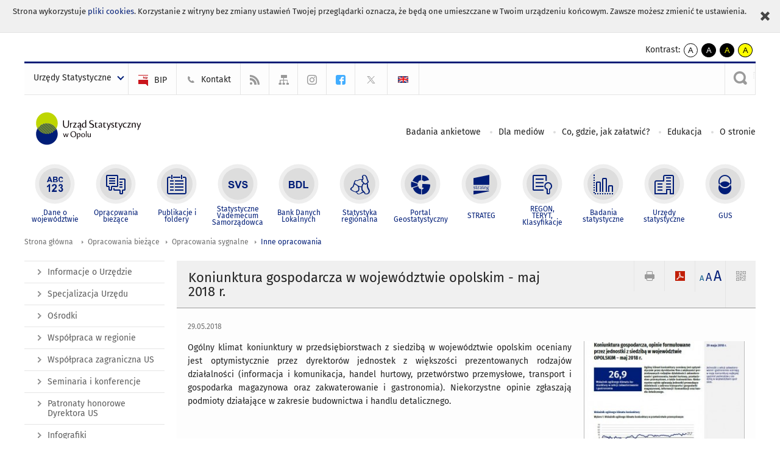

--- FILE ---
content_type: text/html; charset=utf-8
request_url: https://opole.stat.gov.pl/opracowania-biezace/opracowania-sygnalne/inne-opracowania/koniunktura-gospodarcza-w-wojewodztwie-opolskim-maj-2018-r-,3,72.html
body_size: 16140
content:
<!DOCTYPE html>
<html lang="pl" class="desktop">
<head>
	<meta charset="UTF-8">
	<title>Urząd Statystyczny w Opolu / Opracowania bieżące / Opracowania sygnalne / Inne opracowania / Koniunktura gospodarcza w województwie opolskim - maj 2018 r.</title>
	<meta name="viewport" content="width=device-width, initial-scale=1.0">
	<meta name="author" content="GUS" />
			<meta name="Keywords" content="usługi" />
				<meta property="og:site_name" content="opole.stat.gov.pl"/>
	<meta property='og:locale' content='pl_pl' />
	<meta property="og:title" content="Koniunktura gospodarcza w województwie opolskim - maj 2018 r." />
	<meta property="og:type" content="article" />
	<meta property="og:url" content="https://opole.stat.gov.pl/opracowania-biezace/opracowania-sygnalne/inne-opracowania/koniunktura-gospodarcza-w-wojewodztwie-opolskim-maj-2018-r-,3,72.html" />
	<meta property="og:image" content="https://opole.stat.gov.pl/gfx/opole/pl/defaultaktualnosci/740/3/72/1/koniunkturagospodarcza-mini_.jpg" />
	<meta name="Robots" content="index, follow" />
	<script>var base_href = "/szablony/portalinformacyjny/";</script>
	<link href="/gfx/opole/_thumbs/portalinformacyjny__1701948673_lVk.css" rel="stylesheet" type="text/css" />
	<script src="/gfx/opole/_thumbs/portalinformacyjny__1565242942_lVk.js"></script>
	<script>
			//<![CDATA[
		var ajaxLinks = new Object();
		ajaxLinks.wyszukiwarka_solr_autocomplete = "/ajax/w4_TtVzCr6Wb7cyM26uf1peFkOTTUsW_odqZoY7ozYjYrw/?id_projektu=50&id_kategorii=1&lang=pl&polecane_strony=1";
	//]]>
</script>	<link href="/szablony/portalinformacyjny/styles/print.css" rel="stylesheet" type="text/css" media="print" />

	<link rel="shortcut icon" href="/szablony/portalinformacyjny/images/favicons/ustat/favicon.ico" type="image/x-icon" />
	<link rel="apple-touch-icon" href="/szablony/portalinformacyjny/images/favicons/ustat/apple-touch-icon.png" />
	<link rel="apple-touch-icon" sizes="57x57" href="/szablony/portalinformacyjny/images/favicons/ustat/apple-touch-icon-57x57.png" />
	<link rel="apple-touch-icon" sizes="72x72" href="/szablony/portalinformacyjny/images/favicons/ustat/apple-touch-icon-72x72.png" />
	<link rel="apple-touch-icon" sizes="114x114" href="/szablony/portalinformacyjny/images/favicons/ustat/apple-touch-icon-114x114.png" />
	<link rel="apple-touch-icon" sizes="144x144" href="/szablony/portalinformacyjny/images/favicons/ustat/apple-touch-icon-144x144.png" />
	<link rel="apple-touch-icon" sizes="57x57" href="/szablony/portalinformacyjny/images/favicons/ustat/apple-touch-icon-60x60.png" />
	<link rel="apple-touch-icon" sizes="72x72" href="/szablony/portalinformacyjny/images/favicons/ustat/apple-touch-icon-120x120.png" />
	<link rel="apple-touch-icon" sizes="114x114" href="/szablony/portalinformacyjny/images/favicons/ustat/apple-touch-icon-76x76.png" />
	<link rel="apple-touch-icon" sizes="144x144" href="/szablony/portalinformacyjny/images/favicons/ustat/apple-touch-icon-152x152.png" />

	<!--[if lt IE 9]>
		<script src="/szablony/portalinformacyjny/scripts/css3-mediaqueries.js"></script>
	<![endif]-->

		<!--[if IE]>
		<link rel="stylesheet" type="text/css" href="/szablony/portalinformacyjny/styles/ie.css" />
	<![endif]-->
	<!--[if lt IE 9]>
		<link rel="stylesheet" type="text/css" href="/szablony/portalinformacyjny/styles/ie8.css" />
	<![endif]-->
</head>
<!--[if IE 7]><body class="ie7 page lang-pl"><![endif]-->
<!--[if IE 8]><body class="ie8 page lang-pl"><![endif]-->
<!--[if IE 9]><body class="ie9 page lang-pl"><![endif]-->
<!--[if gt IE 9]><!--><body class="page lang-pl"><!--<![endif]-->
	<div id="polityka-ciastek" class="header-message"><input type="button" value="Zamknij" onclick="akceptujeCiastka()" title="Zamknij" />Strona wykorzystuje <a href="http://stat.gov.pl/polityka-prywatnosci/">pliki cookies</a>. Korzystanie z witryny bez zmiany ustawień Twojej przeglądarki oznacza, że będą one umieszczane w Twoim urządzeniu końcowym. Zawsze możesz zmienić te ustawienia.</div>
	

	<ul id="skipLinks" class="hide">
		<li><a href="#menu-squares" >Przejdź do menu głównego</a></li> 
		<li><a href="#content-href" >Przejdź do treści</a></li>
		<li><a href="#search-box" >Przejdź do wyszukiwarki</a></li>
		<li><a href="https://opole.stat.gov.pl/mapa-serwisu/" >Przejdź do mapy strony</a></li>
	</ul>
	<div class="row">
		<div class="menu-popup">
					</div>
		<div>
			<div class="right">
    <span>Kontrast:</span>
    <div class="contrast_ng">
        <ul class="list-unstyled list-inline">
            <li><a class="black-white_ng" href="https://opole.stat.gov.pl/opracowania-biezace/opracowania-sygnalne/inne-opracowania/koniunktura-gospodarcza-w-wojewodztwie-opolskim-maj-2018-r-,3,72.html?contrast=default"><span class="bg_ng" aria-hidden="true">A</span><span
                     class="sr-only">kontrast domyślny</span></a></li>
            <li><a class="white-black_ng" href="https://opole.stat.gov.pl/opracowania-biezace/opracowania-sygnalne/inne-opracowania/koniunktura-gospodarcza-w-wojewodztwie-opolskim-maj-2018-r-,3,72.html?contrast=black-white"><span class="bg_ng" aria-hidden="true">A</span><span
                     class="sr-only">kontrast biały tekst na czarnym</span></a></li>
            <li><a class="yellow-black_ng" href="https://opole.stat.gov.pl/opracowania-biezace/opracowania-sygnalne/inne-opracowania/koniunktura-gospodarcza-w-wojewodztwie-opolskim-maj-2018-r-,3,72.html?contrast=yellow-black"><span class="bg_ng" aria-hidden="true">A</span><span
                     class="sr-only">kontrast żółty tekst na czarnym</span></a></li>
             <li><a class="black-yellow_ng" href="https://opole.stat.gov.pl/opracowania-biezace/opracowania-sygnalne/inne-opracowania/koniunktura-gospodarcza-w-wojewodztwie-opolskim-maj-2018-r-,3,72.html?contrast=black-yellow"><span class="bg_ng" aria-hidden="true">A</span><span
                     class="sr-only">kontrast czarny tekst na żółtym</span></a></li>
        </ul>
    </div>
</div>		</div>
	</div>
	<div class="row color-line print-disable">
		<div class="one color-1"></div>
		<div class="one color-2"></div>
		<div class="one color-3"></div>
		<div class="one color-4"></div>
		<div class="one color-5"></div>
		<div class="one color-6"></div>
		<div class="one color-7"></div>
		<div class="one color-8"></div>
		<div class="one color-9"></div>
		<div class="one color-10"></div>
	</div>
	<header class="row">
		<div class="row collapse gray-box print-disable top-bar">
			<div class="ten columns horizontal-menu">
				<div class="logo-us-rwd">
										<a href="https://opole.stat.gov.pl" title="Urząd Statystyczny w Opolu">
						<img src="/szablony/portalinformacyjny/images/logo_opole.svg" alt="Logo Urząd Statystyczny w Opolu">
						<span class="hide-text">Urząd Statystyczny w Opolu</span>
						</a>
										</div>
												<ul class="menu-top-left left us-drop ">
					<li class="button-dropdown urzedy-statystyczne-lista single" >
							<a href="javascript:void(0)" title="Urzędy Statystyczne" class="pos-1 dropdown-toggle-us" style=" ">
							<span class="menu-label">Urzędy Statystyczne</span>
			</a>							<ul class="dropdown-menu">
											<li class="us-bialystok first" >
							<a href="https://bialystok.stat.gov.pl/" title="US Białystok"  style="">
								US Białystok							</a>
						</li>
											<li class="us-bydgoszcz " >
							<a href="https://bydgoszcz.stat.gov.pl/" title="US Bydgoszcz"  style="">
								US Bydgoszcz							</a>
						</li>
											<li class="us-gdansk " >
							<a href="http://gdansk.stat.gov.pl/" title="US Gdańsk"  style="">
								US Gdańsk							</a>
						</li>
											<li class="us-katowice " >
							<a href="http://katowice.stat.gov.pl/" title="US Katowice"  style="">
								US Katowice							</a>
						</li>
											<li class="us-kielce " >
							<a href="http://kielce.stat.gov.pl/" title="US Kielce"  style="">
								US Kielce							</a>
						</li>
											<li class="us-krakow " >
							<a href="http://krakow.stat.gov.pl/" title="US Kraków"  style="">
								US Kraków							</a>
						</li>
											<li class="us-lublin " >
							<a href="http://lublin.stat.gov.pl/" title="US Lublin"  style="">
								US Lublin							</a>
						</li>
											<li class="us-lodz " >
							<a href="http://lodz.stat.gov.pl/" title="US Łódź"  style="">
								US Łódź							</a>
						</li>
											<li class="us-olsztyn " >
							<a href="http://olsztyn.stat.gov.pl/" title="US Olsztyn"  style="">
								US Olsztyn							</a>
						</li>
											<li class="us-opole " >
							<a href="http://opole.stat.gov.pl/" title="US Opole"  style="">
								US Opole							</a>
						</li>
											<li class="us-poznan " >
							<a href="http://poznan.stat.gov.pl/" title="US Poznań"  style="">
								US Poznań							</a>
						</li>
											<li class="us-rzeszow " >
							<a href="http://rzeszow.stat.gov.pl/" title="US Rzeszów"  style="">
								US Rzeszów							</a>
						</li>
											<li class="us-szczecin " >
							<a href="http://szczecin.stat.gov.pl/" title="US Szczecin"  style="">
								US Szczecin							</a>
						</li>
											<li class="us-warszawa " >
							<a href="http://warszawa.stat.gov.pl/" title="US Warszawa"  style="">
								US Warszawa							</a>
						</li>
											<li class="us-wroclaw " >
							<a href="http://wroclaw.stat.gov.pl/" title="US Wrocław"  style="">
								US Wrocław							</a>
						</li>
											<li class="us-zielona-gora last" >
							<a href="http://zielonagora.stat.gov.pl/" title="US Zielona Góra"  style="">
								US Zielona Góra							</a>
						</li>
									</ul>
					</li>
			</ul>													<ul class="menu-top-left menu-top-bip left">
									<li class="bip first" >
							<a href="https://bip.stat.gov.pl/urzad-statystyczny-w-opolu" title="BIP" class="pos-1" style=" ">
												<span class="icon guseo_bip" style=""></span>
					<span class="disabled-790 menu-label ml-5">BIP</span>
							</a>					</li>
					<li class="kontakt " >
							<a href="/kontakt/" title="Kontakt" class="pos-2" style=" ">
												<span class="icon guseo_t1" style=""></span>
					<span class="disabled-790 menu-label ml-5">Kontakt</span>
							</a>					</li>
					<li class="hide-label rss " >
							<a href="/rss/" title="RSS" class="pos-3" style=" ">
												<span class="icon guseo_t2" style=""></span>
					<span class="disabled-790 menu-label ml-5">RSS</span>
							</a>					</li>
					<li class="hide-label mapa-serwisu " >
							<a href="/mapa-serwisu/" title="Mapa serwisu" class="pos-4" style=" ">
												<span class="icon guseo_t3" style=""></span>
					<span class="disabled-790 menu-label ml-5">Mapa serwisu</span>
							</a>					</li>
					<li class="hide-label  " >
							<a href="https://www.instagram.com/gus_stat/" target="_blank" title="Instagram" class="pos-5" style=" ">
												<span class="icon guseo_instagram" style=""></span>
					<span class="disabled-790 menu-label ml-5">Instagram</span>
							</a>					</li>
					<li class="hide-label fb " >
							<a href="https://www.facebook.com/USOpole/" target="_blank" title="Facebook" class="pos-6" style=" color: #42ADFF;">
												<span class="icon guseo_fb" style="color: #42ADFF;"></span>
					<span class="disabled-790 menu-label ml-5">FB</span>
							</a>					</li>
					<li class="hide-label twitter last" >
							<a href="http://twitter.com/Opole_STAT" target="_blank" title="profil na X" class="pos-7" style=" color: #999999;">
												<span class="icon twitter-x" style="color: #999999;"></span>
					<span class="disabled-790 menu-label ml-5">profil na X</span>
							</a>					</li>
																					<li>
								<a href="/en/" title="English" class="en">
									<img src="/szablony/portalinformacyjny/images/flagi/flaga_en.gif" width="21" height="15" alt="English" />
								</a>
							</li>
																</ul>
													<div class="search-bar"><form 
	name="wyszukiwarka_2" 
	action="/wyszukiwarka/szukaj.html" 
	method="post" 
	id="search-box"
>
	<label for="search-block-2">
		<a href="javascript: void(0);" class="search-ico" onclick="showSearchBar(this.parentElement);" title="Wyszukiwarka"><span class="sr-only">Wyszukiwarka</span></a>
	</label>
	<div class="search-block jq-search-block"><div>
		<input
			type="text" 
			name="query" 
			value=""
			placeholder="Tu wpisz szukaną frazę..."
			maxlength="128" 
			accesskey="4"
			class="text-input jq-solr-query"
			id="search-block-2"
		/> 
		
		
		
	</div></div>
	<input type="submit" value="Szukaj" class="submit button-gray three">
			<div class="autocomplete-box display-none">
			<div class="autocomplete"></div>
			<a href="/wyszukiwarka/szukaj.html" class="button-gray-micro right mb-15 mr-15">Wyszukiwanie zaawansowane</a>
		</div>
		<script src="/szablony/portalinformacyjny/scripts/solr.js" defer async></script>
	</form></div>
							</div>
		</div>
		<div class="row collapse logo-row">
			<div class="four columns right-padding">
				<div class="logo-us">
										<a href="https://opole.stat.gov.pl" title="Urząd Statystyczny w Opolu">
													<img src="/szablony/portalinformacyjny/images/logo_opole.svg" alt="Logo Urząd Statystyczny w Opolu">
												<span class="site-name"></span>
					</a>
									</div>
			</div>
			<div class="six columns left-padding horizontal-menu print-disable" id="menu-top">
									<div class="block js-tab ">
	<ul class="menu">
					<li class="adaniaankietowe first">
							<a href="http://opole.stat.gov.pl/badania-ankietowe/" title="Badania ankietowe"  style="">
					Badania ankietowe				</a>
					</li>
			<li class="dla-mediow ">
							<a href="/dla-mediow/" title="Dla mediów"  style="">
					Dla mediów				</a>
					</li>
			<li class="co-gdzie-jak-zalatwic ">
							<a href="/co-gdzie-jak-zalatwic/" title="Co, gdzie, jak załatwić?"  style="">
					Co, gdzie, jak załatwić?				</a>
					</li>
			<li class="edukacja-statystyczna ">
							<a href="/edukacja-statystyczna/" title="Edukacja"  style="">
					Edukacja				</a>
					</li>
			<li class="o-stronie last">
							<a href="/o-stronie/" title="O stronie"  style="">
					O stronie				</a>
					</li>
		</ul>
</div>								<a href="#" class="phome-menu-button">Menu</a>
			</div>
		</div>
		<div class="row collapse print-disable">
			<div id="menu-top-rwd">
				<h2 class="titleRWD display-none">Menu główne</h2>
				<a href="#" class="phome-menu-button">Menu</a>
			</div>


			<div class="ten horizontal-menu" id="menu-squares">
									<div class="block js-tab active-menu">
	<ul class="menu">
						<li class="menu-poz-1  dane-o-wojewodztwie first">
							<a onClick="ga('send', 'event', 'KlikMenuKafelek', 'Dane o województwie');" href="/dane-o-wojewodztwie/" title="Dane o województwie"  style="background: #FFFFFF; color: #001D77;">
					<span class="icon">
							<span class="icon-bg">
								<span class="guseo_l_gus white"></span>
								<span class="guseo_l_gus color" style="color: #FFFFFF;"></span>
							</span>
					</span>
					<span class="menu-label">
						<span>
							Dane o województwie						</span>
					</span>
				</a>
					</li>
					<li class="menu-poz-2  opracowania-biezace ">
							<a onClick="ga('send', 'event', 'KlikMenuKafelek', 'Opracowania bieżące');" href="/opracowania-biezace/" title="Opracowania bieżące" class="active" style="background: #FFFFFF; color: #001D77;">
					<span class="icon">
							<span class="icon-bg">
								<span class="guseo_b_ustat white"></span>
								<span class="guseo_b_ustat color" style="color: #FFFFFF;"></span>
							</span>
					</span>
					<span class="menu-label">
						<span>
							Opracowania bieżące						</span>
					</span>
				</a>
					</li>
					<li class="menu-poz-3  publikacje-i-foldery ">
							<a onClick="ga('send', 'event', 'KlikMenuKafelek', 'Publikacje i foldery');" href="/publikacje-i-foldery/" title="Publikacje i foldery"  style="background: #FFFFFF; color: #001D77;">
					<span class="icon">
							<span class="icon-bg">
								<span class="guseo_c_ustat white"></span>
								<span class="guseo_c_ustat color" style="color: #FFFFFF;"></span>
							</span>
					</span>
					<span class="menu-label">
						<span>
							Publikacje i foldery						</span>
					</span>
				</a>
					</li>
					<li class="menu-poz-4  statystyczne-vademecum-samorzadowca ">
							<a onClick="ga('send', 'event', 'KlikMenuKafelek', 'Statystyczne Vademecum Samorządowca');" href="https://svs.stat.gov.pl/?id=8" title="Statystyczne Vademecum Samorządowca"  style="background: #FFFFFF; color: #001D77;">
					<span class="icon">
							<span class="icon-bg">
								<span class="guseo_d_ustat white"></span>
								<span class="guseo_d_ustat color" style="color: #FFFFFF;"></span>
							</span>
					</span>
					<span class="menu-label">
						<span>
							Statystyczne Vademecum Samorządowca						</span>
					</span>
				</a>
					</li>
					<li class="menu-poz-5  bank-danych-lokalnych ">
							<a onClick="ga('send', 'event', 'KlikMenuKafelek', 'Bank Danych Lokalnych');" href="http://stat.gov.pl/bdl/app/strona.html?p_name=indeks" target="_blank" title="Bank Danych Lokalnych"  style="background: #FFFFFF; color: #001D77;">
					<span class="icon">
							<span class="icon-bg">
								<span class="guseo_e_ustat white"></span>
								<span class="guseo_e_ustat color" style="color: #FFFFFF;"></span>
							</span>
					</span>
					<span class="menu-label">
						<span>
							Bank Danych Lokalnych						</span>
					</span>
				</a>
					</li>
					<li class="menu-poz-6  statystyka-regionalna ">
							<a onClick="ga('send', 'event', 'KlikMenuKafelek', 'Statystyka regionalna');" href="http://stat.gov.pl/statystyka-regionalna/" target="_blank" title="Statystyka regionalna"  style="background: #FFFFFF; color: #001D77;">
					<span class="icon">
							<span class="icon-bg">
								<span class="guseo_f_ustat white"></span>
								<span class="guseo_f_ustat color" style="color: #FFFFFF;"></span>
							</span>
					</span>
					<span class="menu-label">
						<span>
							Statystyka regionalna						</span>
					</span>
				</a>
					</li>
					<li class="menu-poz-7  portal-geostatystyczny ">
							<a onClick="ga('send', 'event', 'KlikMenuKafelek', 'Portal Geostatystyczny');" href="http://geo.stat.gov.pl/" target="_blank" title="Portal Geostatystyczny"  style="background: #FFFFFF; color: #001D77;">
					<span class="icon">
							<span class="icon-bg">
								<span class="guseo_f_gus white"></span>
								<span class="guseo_f_gus color" style="color: #FFFFFF;"></span>
							</span>
					</span>
					<span class="menu-label">
						<span>
							Portal Geostatystyczny						</span>
					</span>
				</a>
					</li>
					<li class="menu-poz-8  strateg ">
							<a onClick="ga('send', 'event', 'KlikMenuKafelek', 'STRATEG');" href="http://strateg.stat.gov.pl/" target="_blank" title="STRATEG"  style="background: #FFFFFF; color: #001D77;">
					<span class="icon">
							<span class="icon-bg">
								<span class="guseo_e_gus white"></span>
								<span class="guseo_e_gus color" style="color: #FFFFFF;"></span>
							</span>
					</span>
					<span class="menu-label">
						<span>
							STRATEG						</span>
					</span>
				</a>
					</li>
					<li class="menu-poz-9  mregonteryt ">
							<a onClick="ga('send', 'event', 'KlikMenuKafelek', 'REGON, <br>TERYT, <br>Klasyfikacje');" href="/mregonteryt/" title="REGON, TERYT, Klasyfikacje"  style="background: #FFFFFF; color: #001D77;">
					<span class="icon">
							<span class="icon-bg">
								<span class="guseo_i_ustat white"></span>
								<span class="guseo_i_ustat color" style="color: #FFFFFF;"></span>
							</span>
					</span>
					<span class="menu-label">
						<span>
							REGON, <br>TERYT, <br>Klasyfikacje						</span>
					</span>
				</a>
					</li>
					<li class="menu-poz-10  sprawozdawczosc ">
							<a onClick="ga('send', 'event', 'KlikMenuKafelek', 'Badania statystyczne');" href="https://stat.gov.pl/badania-statystyczne/" target="_blank" title="Badania statystyczne"  style="background: #FFFFFF; color: #001D77;">
					<span class="icon">
							<span class="icon-bg">
								<span class="guseo_j_gus white"></span>
								<span class="guseo_j_gus color" style="color: #FFFFFF;"></span>
							</span>
					</span>
					<span class="menu-label">
						<span>
							Badania statystyczne						</span>
					</span>
				</a>
					</li>
					<li class="menu-poz-11  urzedy-statystyczne ">
							<a onClick="ga('send', 'event', 'KlikMenuKafelek', 'Urzędy statystyczne');" href="http://stat.gov.pl/urzedy-statystyczne/" target="_blank" title="Urzędy statystyczne"  style="background: #FFFFFF; color: #001D77;">
					<span class="icon">
							<span class="icon-bg">
								<span class="guseo_k_ustat white"></span>
								<span class="guseo_k_ustat color" style="color: #FFFFFF;"></span>
							</span>
					</span>
					<span class="menu-label">
						<span>
							Urzędy statystyczne						</span>
					</span>
				</a>
					</li>
					<li class="menu-poz-12  gus last">
							<a onClick="ga('send', 'event', 'KlikMenuKafelek', 'GUS');" href="http://stat.gov.pl" target="_blank" title="GUS"  style="background: #FFFFFF; color: #001D77;">
					<span class="icon">
							<span class="icon-bg">
								<span class="guseo_new18 white"></span>
								<span class="guseo_new18 color" style="color: #FFFFFF;"></span>
							</span>
					</span>
					<span class="menu-label">
						<span>
							GUS						</span>
					</span>
				</a>
					</li>
				</ul>
</div>								<div class="clear"></div>
			</div>
		</div>
	</header>

	<section class="row collapse breadcrumbs print-disable">
		<h2 class="hide">Ścieżka</h2>
		<div class="ten columns">
			<div class="breadcrumbs">
	<a href="https://opole.stat.gov.pl" title="Strona główna" class="home">
		Strona główna	</a>
	
	<a href="/opracowania-biezace/" title="Opracowania bieżące">Opracowania bieżące</a><a href="/opracowania-biezace/opracowania-sygnalne/" title="Opracowania sygnalne">Opracowania sygnalne</a><a href="/opracowania-biezace/opracowania-sygnalne/inne-opracowania/" title="Inne opracowania">Inne opracowania</a></div>		</div>
	</section>

	<section class="row collapse  hidden-zone-4 hidden-zone-5 hidden-zone-6 hidden-zone-7 hidden-zone-8 hidden-zone-16 hidden-zone-30 hidden-zone-31 hidden-zone-32 hidden-zone-33" id="content-href">
		<div class="eight columns left-padding page-content right" id="txt">
			<a href="#" class="menu-rwd-button content-menu display-none">Menu</a>
<div class="module">
	<article class="news-module">
	<header class="header-block">
		<h2 class="title">
			Koniunktura gospodarcza w województwie opolskim - maj 2018 r.		</h2>
		<a href="javascript:void(0);" title="Pokaż QR Code" class="query-code jq-auto-height" data-url="https://opole.stat.gov.pl/opracowania-biezace/opracowania-sygnalne/inne-opracowania/koniunktura-gospodarcza-w-wojewodztwie-opolskim-maj-2018-r-,3,72.html">
	<img src="/szablony/portalinformacyjny/images/qcode-ico.png" width="16" height="16" alt="Pokaż QR Code" />
</a>

<span id="jq_font_change" class="header-button-box">
	<a href="javascript:void(0);" onclick="changeFontSize(1, this);" class="small-font active" data-font="small" title="Mała czcionka">A</a>
	<a href="javascript:void(0);" onclick="changeFontSize(1.3, this);" class="default-font" data-font="medium" title="Średnia czcionka">A</a>
	<a href="javascript:void(0);" onclick="changeFontSize(1.6, this);" class="big-font" data-font="large" title="Duża czcionka">A</a>
</span>

	<a href="#" title="pobierz stronę jako plik pdf" onclick="javascript: self.open('https://opole.stat.gov.pl/opracowania-biezace/opracowania-sygnalne/inne-opracowania/koniunktura-gospodarcza-w-wojewodztwie-opolskim-maj-2018-r-,3,72.html?pdf=1');" class="print-pdf">
		<img src="/szablony/portalinformacyjny/images/pdf-ico.png" width="16" height="16" alt="pobierz stronę jako plik pdf" />
	</a>
<a href="#" title="Drukuj" onclick="javascript: window.print();" class="print">
	<img src="/szablony/portalinformacyjny/images/print-ico.png" width="16" height="16" alt="Drukuj" />
</a>	</header>

	<section class="gray-box block-content">
		<div class="date">
			29.05.2018		</div>
		<div class="clear"></div>

		<div class="row collapse margin-bottom">
			<div class="seven columns right-padding article-text">
				<p style="text-align: justify;">Ogólny klimat koniunktury w przedsiębiorstwach z siedzibą w województwie opolskim oceniany jest optymistycznie przez dyrektorów jednostek z większości prezentowanych rodzajów działalności (informacja i komunikacja, handel hurtowy, przetwórstwo przemysłowe, transport i gospodarka magazynowa oraz zakwaterowanie i gastronomia). Niekorzystne opinie zgłaszają podmioty działające w zakresie budownictwa i handlu detalicznego.</p>
			</div>
			<div class="three columns left-padding article-sidebar">
				<div class="right-fotos">
									<div class="foto">
			<a href="/gfx/opole/_thumbs/pl/defaultaktualnosci/740/3/72/1/koniunktura_gospodarcza_maj_2018,klOWfqWibGpC785HlXs.jpg" title="" class="js-lightbox" data-group="module">
				<img src="/gfx/opole/_thumbs/pl/defaultaktualnosci/740/3/72/1/koniunktura_gospodarcza_maj_2018,k1uUwl-jalOE6tCTiHtf.jpg" width="280" height="284" alt="" />
			</a>
					</div>
									</div>
			</div>
		</div>
		
		<div class="clear-all"></div>
		
		<a id="archive"></a>
		<div id="article-text" class="jq-generate-tabs">
				<div class="files js-tab">
<!--
		<a href="http://get.adobe.com/reader/" class="reader-icon right ml-5" title="Pobierz Adobe® Reader®">
			Pobierz Adobe® Reader®		</a>
		<a href="http://www.microsoft.com/pl-pl/download/details.aspx?id=4" class="word-viewer-icon right ml-5" title="Pobierz Word Viewer">
			Pobierz Word Viewer		</a>
		<a href="http://www.microsoft.com/pl-pl/download/details.aspx?id=10" class="excel-viewer-icon right ml-5" title="Pobierz Excel Viewer">
			Pobierz Excel Viewer		</a>
		<a href="http://www.microsoft.com/pl-pl/download/details.aspx?id=6" class="powerpoint-viewer-icon right ml-5" title="Pobierz PowerPoint Viewer">
			Pobierz PowerPoint Viewer		</a>

		<span class="files-download-desc right">Pobierz darmowe oprogramowanie do przeglądania plików:</span>
-->
		<div class="clear"></div>

					<h2>
				Pliki do pobrania			</h2>
											
				<div class="file">
					<div class="file-icons">
						
						<img src="/szablony/portalinformacyjny/images/mimetypes/pdf.gif" alt="koniunktura_gospodarcza_w_woj.opolskim-maj_2018_r.pdf ..." class="icon" />
					</div>
					<div class="file-text">
												
						<a onClick="ga('send', 'event', 'Pobranie PDF', 'Click', 'koniunktura_gospodarcza_w_woj.opolskim-maj_2018_r.pdf');" href="/download/gfx/opole/pl/defaultaktualnosci/740/3/72/1/koniunktura_gospodarcza_w_woj.opolskim-maj_2018_r.pdf" title="koniunktura_gospodarcza_w_woj.opolskim-maj_2018_r.pdf">
							koniunktura_gospodarcza_w_woj.opolskim-maj_2018_r.pdf						</a>
																			<span class="size">
								0.33 MB							</span>
											</div>
					<div class="clear"></div>
				</div>
						</div>
				<div class="files js-tab archive">
			<h2 data-name="archive" href="/opracowania-biezace/opracowania-sygnalne/inne-opracowania/koniunktura-gospodarcza-w-wojewodztwie-opolskim-grudzien-2025-r-,3,168.html">
			Wyjdź z archiwum		</h2>
		<div class="jq-generate-tabs article-archive">
					<div class="js-tab">
			<h2>2025</h2>
							<div class="file ">
                    					<a href="/opracowania-biezace/opracowania-sygnalne/inne-opracowania/koniunktura-gospodarcza-w-wojewodztwie-opolskim-grudzien-2025-r-,3,168.html" title="Koniunktura gospodarcza w województwie opolskim – grudzień 2025 r.">
																			<span class="current qtip-obj" title="Aktualna wersja informacji"></span>
												Koniunktura gospodarcza w województwie opolskim – grudzień 2025 r.                        					</a>
				</div>
							<div class="file ">
                    					<a href="/opracowania-biezace/opracowania-sygnalne/inne-opracowania/koniunktura-gospodarcza-w-wojewodztwie-opolskim-listopad-2025-r-,3,167.html" title="Koniunktura gospodarcza w województwie opolskim – listopad 2025 r.">
																		Koniunktura gospodarcza w województwie opolskim – listopad 2025 r.                        					</a>
				</div>
							<div class="file ">
                    					<a href="/opracowania-biezace/opracowania-sygnalne/inne-opracowania/koniunktura-gospodarcza-w-wojewodztwie-opolskim-pazdziernik-2025-r-,3,166.html" title="Koniunktura gospodarcza w województwie opolskim – październik 2025 r.">
																		Koniunktura gospodarcza w województwie opolskim – październik 2025 r.                        					</a>
				</div>
							<div class="file ">
                    					<a href="/opracowania-biezace/opracowania-sygnalne/inne-opracowania/koniunktura-gospodarcza-w-wojewodztwie-opolskim-wrzesien-2025-r-,3,165.html" title="Koniunktura gospodarcza w województwie opolskim – wrzesień 2025 r.">
																		Koniunktura gospodarcza w województwie opolskim – wrzesień 2025 r.                        					</a>
				</div>
							<div class="file ">
                    					<a href="/opracowania-biezace/opracowania-sygnalne/inne-opracowania/koniunktura-gospodarcza-w-wojewodztwie-opolskim-sierpien-2025-r-,3,164.html" title="Koniunktura gospodarcza w województwie opolskim – sierpień 2025 r.">
																		Koniunktura gospodarcza w województwie opolskim – sierpień 2025 r.                        					</a>
				</div>
							<div class="file ">
                    					<a href="/opracowania-biezace/opracowania-sygnalne/inne-opracowania/koniunktura-gospodarcza-w-wojewodztwie-opolskim-lipiec-2025-r-,3,163.html" title="Koniunktura gospodarcza w województwie opolskim – lipiec 2025 r.">
																		Koniunktura gospodarcza w województwie opolskim – lipiec 2025 r.                        					</a>
				</div>
							<div class="file ">
                    					<a href="/opracowania-biezace/opracowania-sygnalne/inne-opracowania/koniunktura-gospodarcza-w-wojewodztwie-opolskim-czerwiec-2025-r-,3,162.html" title="Koniunktura gospodarcza w województwie opolskim – czerwiec 2025 r.">
																		Koniunktura gospodarcza w województwie opolskim – czerwiec 2025 r.                        					</a>
				</div>
							<div class="file ">
                    					<a href="/opracowania-biezace/opracowania-sygnalne/inne-opracowania/koniunktura-gospodarcza-w-wojewodztwie-opolskim-maj-2025-r-,3,161.html" title="Koniunktura gospodarcza w województwie opolskim – maj 2025 r.">
																		Koniunktura gospodarcza w województwie opolskim – maj 2025 r.                        					</a>
				</div>
							<div class="file ">
                    					<a href="/opracowania-biezace/opracowania-sygnalne/inne-opracowania/koniunktura-gospodarcza-w-wojewodztwie-opolskim-kwiecien-2025-r-,3,160.html" title="Koniunktura gospodarcza w województwie opolskim – kwiecień 2025 r.">
																		Koniunktura gospodarcza w województwie opolskim – kwiecień 2025 r.                        					</a>
				</div>
							<div class="file ">
                    					<a href="/opracowania-biezace/opracowania-sygnalne/inne-opracowania/koniunktura-gospodarcza-w-wojewodztwie-opolskim-marzec-2025-r-,3,159.html" title="Koniunktura gospodarcza w województwie opolskim – marzec 2025 r.">
																		Koniunktura gospodarcza w województwie opolskim – marzec 2025 r.                        					</a>
				</div>
							<div class="file ">
                    					<a href="/opracowania-biezace/opracowania-sygnalne/inne-opracowania/koniunktura-gospodarcza-w-wojewodztwie-opolskim-luty-2025-r-,3,158.html" title="Koniunktura gospodarcza w województwie opolskim – luty 2025 r.">
																		Koniunktura gospodarcza w województwie opolskim – luty 2025 r.                        					</a>
				</div>
							<div class="file ">
                    					<a href="/opracowania-biezace/opracowania-sygnalne/inne-opracowania/koniunktura-gospodarcza-w-wojewodztwie-opolskim-styczen-2025-r-,3,157.html" title="Koniunktura gospodarcza w województwie opolskim – styczeń 2025 r.">
																		Koniunktura gospodarcza w województwie opolskim – styczeń 2025 r.                        					</a>
				</div>
						</div>
					<div class="js-tab">
			<h2>2024</h2>
							<div class="file ">
                    					<a href="/opracowania-biezace/opracowania-sygnalne/inne-opracowania/koniunktura-gospodarcza-w-wojewodztwie-opolskim-grudzien-2024-r-,3,156.html" title="Koniunktura gospodarcza w województwie opolskim – grudzień 2024 r.">
																		Koniunktura gospodarcza w województwie opolskim – grudzień 2024 r.                        					</a>
				</div>
							<div class="file ">
                    					<a href="/opracowania-biezace/opracowania-sygnalne/inne-opracowania/koniunktura-gospodarcza-w-wojewodztwie-opolskim-listopad-2024-r-,3,155.html" title="Koniunktura gospodarcza w województwie opolskim – listopad 2024 r.">
																		Koniunktura gospodarcza w województwie opolskim – listopad 2024 r.                        					</a>
				</div>
							<div class="file ">
                    					<a href="/opracowania-biezace/opracowania-sygnalne/inne-opracowania/koniunktura-gospodarcza-w-wojewodztwie-opolskim-pazdziernik-2024-r-,3,154.html" title="Koniunktura gospodarcza w województwie opolskim – październik 2024 r.">
																		Koniunktura gospodarcza w województwie opolskim – październik 2024 r.                        					</a>
				</div>
							<div class="file ">
                    					<a href="/opracowania-biezace/opracowania-sygnalne/inne-opracowania/koniunktura-gospodarcza-w-wojewodztwie-opolskim-wrzesien-2024-r-,3,153.html" title="Koniunktura gospodarcza w województwie opolskim – wrzesień 2024 r.">
																		Koniunktura gospodarcza w województwie opolskim – wrzesień 2024 r.                        					</a>
				</div>
							<div class="file ">
                    					<a href="/opracowania-biezace/opracowania-sygnalne/inne-opracowania/koniunktura-gospodarcza-w-wojewodztwie-opolskim-sierpien-2024-r-,3,152.html" title="Koniunktura gospodarcza w województwie opolskim – sierpień 2024 r.">
																		Koniunktura gospodarcza w województwie opolskim – sierpień 2024 r.                        					</a>
				</div>
							<div class="file ">
                    					<a href="/opracowania-biezace/opracowania-sygnalne/inne-opracowania/koniunktura-gospodarcza-w-wojewodztwie-opolskim-lipiec-2024-r-,3,151.html" title="Koniunktura gospodarcza w województwie opolskim – lipiec 2024 r.">
																		Koniunktura gospodarcza w województwie opolskim – lipiec 2024 r.                        					</a>
				</div>
							<div class="file ">
                    					<a href="/opracowania-biezace/opracowania-sygnalne/inne-opracowania/koniunktura-gospodarcza-w-wojewodztwie-opolskim-czerwiec-2024-r-,3,150.html" title="Koniunktura gospodarcza w województwie opolskim – czerwiec 2024 r.">
																		Koniunktura gospodarcza w województwie opolskim – czerwiec 2024 r.                        					</a>
				</div>
							<div class="file ">
                    					<a href="/opracowania-biezace/opracowania-sygnalne/inne-opracowania/koniunktura-gospodarcza-w-wojewodztwie-opolskim-maj-2024-r-,3,149.html" title="Koniunktura gospodarcza w województwie opolskim – maj 2024 r.">
																		Koniunktura gospodarcza w województwie opolskim – maj 2024 r.                        					</a>
				</div>
							<div class="file ">
                    					<a href="/opracowania-biezace/opracowania-sygnalne/inne-opracowania/koniunktura-gospodarcza-w-wojewodztwie-opolskim-kwiecien-2024-r-,3,148.html" title="Koniunktura gospodarcza w województwie opolskim – kwiecień 2024 r.">
																		Koniunktura gospodarcza w województwie opolskim – kwiecień 2024 r.                        					</a>
				</div>
							<div class="file ">
                    					<a href="/opracowania-biezace/opracowania-sygnalne/inne-opracowania/koniunktura-gospodarcza-w-wojewodztwie-opolskim-marzec-2024-r-,3,147.html" title="Koniunktura gospodarcza w województwie opolskim – marzec 2024 r.">
																		Koniunktura gospodarcza w województwie opolskim – marzec 2024 r.                        					</a>
				</div>
							<div class="file ">
                    					<a href="/opracowania-biezace/opracowania-sygnalne/inne-opracowania/koniunktura-gospodarcza-w-wojewodztwie-opolskim-luty-2024-r-,3,146.html" title="Koniunktura gospodarcza w województwie opolskim – luty 2024 r.">
																		Koniunktura gospodarcza w województwie opolskim – luty 2024 r.                        					</a>
				</div>
							<div class="file ">
                    					<a href="/opracowania-biezace/opracowania-sygnalne/inne-opracowania/koniunktura-gospodarcza-w-wojewodztwie-opolskim-styczen-2024-r-,3,145.html" title="Koniunktura gospodarcza w województwie opolskim – styczeń 2024 r.">
																		Koniunktura gospodarcza w województwie opolskim – styczeń 2024 r.                        					</a>
				</div>
						</div>
					<div class="js-tab">
			<h2>2023</h2>
							<div class="file ">
                    					<a href="/opracowania-biezace/opracowania-sygnalne/inne-opracowania/koniunktura-gospodarcza-w-wojewodztwie-opolskim-grudzien-2023-r-,3,144.html" title="Koniunktura gospodarcza w województwie opolskim – grudzień 2023 r.">
																		Koniunktura gospodarcza w województwie opolskim – grudzień 2023 r.                        					</a>
				</div>
							<div class="file ">
                    					<a href="/opracowania-biezace/opracowania-sygnalne/inne-opracowania/koniunktura-gospodarcza-w-wojewodztwie-opolskim-listopad-2023-r-,3,143.html" title="Koniunktura gospodarcza w województwie opolskim – listopad 2023 r.">
																		Koniunktura gospodarcza w województwie opolskim – listopad 2023 r.                        					</a>
				</div>
							<div class="file ">
                    					<a href="/opracowania-biezace/opracowania-sygnalne/inne-opracowania/koniunktura-gospodarcza-w-wojewodztwie-opolskim-pazdziernik-2023-r-,3,142.html" title="Koniunktura gospodarcza w województwie opolskim – październik 2023 r.">
																		Koniunktura gospodarcza w województwie opolskim – październik 2023 r.                        					</a>
				</div>
							<div class="file ">
                    					<a href="/opracowania-biezace/opracowania-sygnalne/inne-opracowania/koniunktura-gospodarcza-w-wojewodztwie-opolskim-wrzesien-2023-r-,3,141.html" title="Koniunktura gospodarcza w województwie opolskim – wrzesień 2023 r.">
																		Koniunktura gospodarcza w województwie opolskim – wrzesień 2023 r.                        					</a>
				</div>
							<div class="file ">
                    					<a href="/opracowania-biezace/opracowania-sygnalne/inne-opracowania/koniunktura-gospodarcza-w-wojewodztwie-opolskim-sierpien-2023-r-,3,140.html" title="Koniunktura gospodarcza w województwie opolskim – sierpień 2023 r.">
																		Koniunktura gospodarcza w województwie opolskim – sierpień 2023 r.                        					</a>
				</div>
							<div class="file ">
                    					<a href="/opracowania-biezace/opracowania-sygnalne/inne-opracowania/koniunktura-gospodarcza-w-wojewodztwie-opolskim-lipiec-2023-r-,3,139.html" title="Koniunktura gospodarcza w województwie opolskim – lipiec 2023 r.">
																		Koniunktura gospodarcza w województwie opolskim – lipiec 2023 r.                        					</a>
				</div>
							<div class="file ">
                    					<a href="/opracowania-biezace/opracowania-sygnalne/inne-opracowania/koniunktura-gospodarcza-w-wojewodztwie-opolskim-czerwiec-2023-r-,3,138.html" title="Koniunktura gospodarcza w województwie opolskim – czerwiec 2023 r.">
																		Koniunktura gospodarcza w województwie opolskim – czerwiec 2023 r.                        					</a>
				</div>
							<div class="file ">
                    					<a href="/opracowania-biezace/opracowania-sygnalne/inne-opracowania/koniunktura-gospodarcza-w-wojewodztwie-opolskim-maj-2023-r-,3,137.html" title="Koniunktura gospodarcza w województwie opolskim – maj 2023 r.">
																		Koniunktura gospodarcza w województwie opolskim – maj 2023 r.                        					</a>
				</div>
							<div class="file ">
                    					<a href="/opracowania-biezace/opracowania-sygnalne/inne-opracowania/koniunktura-gospodarcza-w-wojewodztwie-opolskim-kwiecien-2023-r-,3,136.html" title="Koniunktura gospodarcza w województwie opolskim – kwiecień 2023 r.">
																		Koniunktura gospodarcza w województwie opolskim – kwiecień 2023 r.                        					</a>
				</div>
							<div class="file ">
                    					<a href="/opracowania-biezace/opracowania-sygnalne/inne-opracowania/koniunktura-gospodarcza-w-wojewodztwie-opolskim-marzec-2023-r-,3,135.html" title="Koniunktura gospodarcza w województwie opolskim – marzec 2023 r.">
																		Koniunktura gospodarcza w województwie opolskim – marzec 2023 r.                        					</a>
				</div>
							<div class="file ">
                    					<a href="/opracowania-biezace/opracowania-sygnalne/inne-opracowania/koniunktura-gospodarcza-w-wojewodztwie-opolskim-luty-2023-r-,3,134.html" title="Koniunktura gospodarcza w województwie opolskim – luty 2023 r.">
																		Koniunktura gospodarcza w województwie opolskim – luty 2023 r.                        					</a>
				</div>
							<div class="file ">
                    					<a href="/opracowania-biezace/opracowania-sygnalne/inne-opracowania/koniunktura-gospodarcza-w-wojewodztwie-opolskim-styczen-2023-r-,3,133.html" title="Koniunktura gospodarcza w województwie opolskim – styczeń 2023 r.">
																		Koniunktura gospodarcza w województwie opolskim – styczeń 2023 r.                        					</a>
				</div>
						</div>
					<div class="js-tab">
			<h2>2022</h2>
							<div class="file ">
                    					<a href="/opracowania-biezace/opracowania-sygnalne/inne-opracowania/koniunktura-gospodarcza-w-wojewodztwie-opolskim-grudzien-2022-r-,3,132.html" title="Koniunktura gospodarcza w województwie opolskim – grudzień 2022 r.">
																		Koniunktura gospodarcza w województwie opolskim – grudzień 2022 r.                        					</a>
				</div>
							<div class="file ">
                    					<a href="/opracowania-biezace/opracowania-sygnalne/inne-opracowania/koniunktura-gospodarcza-w-wojewodztwie-opolskim-listopad-2022-r-,3,131.html" title="Koniunktura gospodarcza w województwie opolskim – listopad 2022 r.">
																		Koniunktura gospodarcza w województwie opolskim – listopad 2022 r.                        					</a>
				</div>
							<div class="file ">
                    					<a href="/opracowania-biezace/opracowania-sygnalne/inne-opracowania/koniunktura-gospodarcza-w-wojewodztwie-opolskim-pazdziernik-2022-r-,3,130.html" title="Koniunktura gospodarcza w województwie opolskim – październik 2022 r.">
																		Koniunktura gospodarcza w województwie opolskim – październik 2022 r.                        					</a>
				</div>
							<div class="file ">
                    					<a href="/opracowania-biezace/opracowania-sygnalne/inne-opracowania/koniunktura-gospodarcza-w-wojewodztwie-opolskim-wrzesien-2022-r-,3,129.html" title="Koniunktura gospodarcza w województwie opolskim – wrzesień 2022 r.">
																		Koniunktura gospodarcza w województwie opolskim – wrzesień 2022 r.                        					</a>
				</div>
							<div class="file ">
                    					<a href="/opracowania-biezace/opracowania-sygnalne/inne-opracowania/koniunktura-gospodarcza-w-wojewodztwie-opolskim-sierpien-2022-r-,3,128.html" title="Koniunktura gospodarcza w województwie opolskim – sierpień 2022 r.">
																		Koniunktura gospodarcza w województwie opolskim – sierpień 2022 r.                        					</a>
				</div>
							<div class="file ">
                    					<a href="/opracowania-biezace/opracowania-sygnalne/inne-opracowania/koniunktura-gospodarcza-w-wojewodztwie-opolskim-lipiec-2022-r-,3,127.html" title="Koniunktura gospodarcza w województwie opolskim – lipiec 2022 r.">
																		Koniunktura gospodarcza w województwie opolskim – lipiec 2022 r.                        					</a>
				</div>
							<div class="file ">
                    					<a href="/opracowania-biezace/opracowania-sygnalne/inne-opracowania/koniunktura-gospodarcza-w-wojewodztwie-opolskim-czerwiec-2022-r-,3,126.html" title="Koniunktura gospodarcza w województwie opolskim – czerwiec 2022 r.">
																		Koniunktura gospodarcza w województwie opolskim – czerwiec 2022 r.                        					</a>
				</div>
							<div class="file ">
                    					<a href="/opracowania-biezace/opracowania-sygnalne/inne-opracowania/koniunktura-gospodarcza-w-wojewodztwie-opolskim-maj-2022-r-,3,125.html" title="Koniunktura gospodarcza w województwie opolskim – maj 2022 r.">
																		Koniunktura gospodarcza w województwie opolskim – maj 2022 r.                        					</a>
				</div>
							<div class="file ">
                    					<a href="/opracowania-biezace/opracowania-sygnalne/inne-opracowania/koniunktura-gospodarcza-w-wojewodztwie-opolskim-kwiecien-2022-r-,3,124.html" title="Koniunktura gospodarcza w województwie opolskim – kwiecień 2022 r.">
																		Koniunktura gospodarcza w województwie opolskim – kwiecień 2022 r.                        					</a>
				</div>
							<div class="file ">
                    					<a href="/opracowania-biezace/opracowania-sygnalne/inne-opracowania/koniunktura-gospodarcza-w-wojewodztwie-opolskim-marzec-2022-r-,3,123.html" title="Koniunktura gospodarcza w województwie opolskim – marzec 2022 r.">
																		Koniunktura gospodarcza w województwie opolskim – marzec 2022 r.                        					</a>
				</div>
							<div class="file ">
                    					<a href="/opracowania-biezace/opracowania-sygnalne/inne-opracowania/koniunktura-gospodarcza-w-wojewodztwie-opolskim-luty-2022-r-,3,122.html" title="Koniunktura gospodarcza w województwie opolskim – luty 2022 r.">
																		Koniunktura gospodarcza w województwie opolskim – luty 2022 r.                        					</a>
				</div>
							<div class="file ">
                    					<a href="/opracowania-biezace/opracowania-sygnalne/inne-opracowania/koniunktura-gospodarcza-w-wojewodztwie-opolskim-styczen-2022-r-,3,121.html" title="Koniunktura gospodarcza w województwie opolskim – styczeń 2022 r.">
																		Koniunktura gospodarcza w województwie opolskim – styczeń 2022 r.                        					</a>
				</div>
						</div>
					<div class="js-tab">
			<h2>2021</h2>
							<div class="file ">
                    					<a href="/opracowania-biezace/opracowania-sygnalne/inne-opracowania/koniunktura-gospodarcza-w-wojewodztwie-opolskim-grudzien-2021-r-,3,120.html" title="Koniunktura gospodarcza w województwie opolskim – grudzień 2021 r.">
																		Koniunktura gospodarcza w województwie opolskim – grudzień 2021 r.                        					</a>
				</div>
							<div class="file ">
                    					<a href="/opracowania-biezace/opracowania-sygnalne/inne-opracowania/koniunktura-gospodarcza-w-wojewodztwie-opolskim-listopad-2021-r-,3,119.html" title="Koniunktura gospodarcza w województwie opolskim - listopad 2021 r.">
																		Koniunktura gospodarcza w województwie opolskim - listopad 2021 r.                        					</a>
				</div>
							<div class="file ">
                    					<a href="/opracowania-biezace/opracowania-sygnalne/inne-opracowania/koniunktura-gospodarcza-w-wojewodztwie-opolskim-pazdziernik-2021-r-,3,118.html" title="Koniunktura gospodarcza w województwie opolskim - październik 2021 r.">
																		Koniunktura gospodarcza w województwie opolskim - październik 2021 r.                        					</a>
				</div>
							<div class="file ">
                    					<a href="/opracowania-biezace/opracowania-sygnalne/inne-opracowania/koniunktura-gospodarcza-w-wojewodztwie-opolskim-wrzesien-2021-r-,3,117.html" title="Koniunktura gospodarcza w województwie opolskim - wrzesień 2021 r.">
																		Koniunktura gospodarcza w województwie opolskim - wrzesień 2021 r.                        					</a>
				</div>
							<div class="file ">
                    					<a href="/opracowania-biezace/opracowania-sygnalne/inne-opracowania/koniunktura-gospodarcza-w-wojewodztwie-opolskim-sierpien-2021-r-,3,116.html" title="Koniunktura gospodarcza w województwie opolskim - sierpień 2021 r.">
																		Koniunktura gospodarcza w województwie opolskim - sierpień 2021 r.                        					</a>
				</div>
							<div class="file ">
                    					<a href="/opracowania-biezace/opracowania-sygnalne/inne-opracowania/koniunktura-gospodarcza-w-wojewodztwie-opolskim-lipiec-2021-r-,3,115.html" title="Koniunktura gospodarcza w województwie opolskim - lipiec 2021 r.">
																		Koniunktura gospodarcza w województwie opolskim - lipiec 2021 r.                        					</a>
				</div>
							<div class="file ">
                    					<a href="/opracowania-biezace/opracowania-sygnalne/inne-opracowania/koniunktura-gospodarcza-w-wojewodztwie-opolskim-czerwiec-2021-r-,3,114.html" title="Koniunktura gospodarcza w województwie opolskim - czerwiec 2021 r.">
																		Koniunktura gospodarcza w województwie opolskim - czerwiec 2021 r.                        					</a>
				</div>
							<div class="file ">
                    					<a href="/opracowania-biezace/opracowania-sygnalne/inne-opracowania/koniunktura-gospodarcza-w-wojewodztwie-opolskim-maj-2021-r-,3,113.html" title="Koniunktura gospodarcza w województwie opolskim - maj 2021 r.">
																		Koniunktura gospodarcza w województwie opolskim - maj 2021 r.                        					</a>
				</div>
							<div class="file ">
                    					<a href="/opracowania-biezace/opracowania-sygnalne/inne-opracowania/koniunktura-gospodarcza-w-wojewodztwie-opolskim-kwiecien-2021-r-,3,112.html" title="Koniunktura gospodarcza w województwie opolskim - kwiecień 2021 r.">
																		Koniunktura gospodarcza w województwie opolskim - kwiecień 2021 r.                        					</a>
				</div>
							<div class="file ">
                    					<a href="/opracowania-biezace/opracowania-sygnalne/inne-opracowania/koniunktura-gospodarcza-w-wojewodztwie-opolskim-marzec-2021-r-,3,111.html" title="Koniunktura gospodarcza w województwie opolskim - marzec 2021 r.">
																		Koniunktura gospodarcza w województwie opolskim - marzec 2021 r.                        					</a>
				</div>
							<div class="file ">
                    					<a href="/opracowania-biezace/opracowania-sygnalne/inne-opracowania/koniunktura-gospodarcza-w-wojewodztwie-opolskim-luty-2021-r-,3,110.html" title="Koniunktura gospodarcza w województwie opolskim - luty 2021 r.">
																		Koniunktura gospodarcza w województwie opolskim - luty 2021 r.                        					</a>
				</div>
							<div class="file ">
                    					<a href="/opracowania-biezace/opracowania-sygnalne/inne-opracowania/koniunktura-gospodarcza-w-wojewodztwie-opolskim-styczen-2021-r-,3,109.html" title="Koniunktura gospodarcza w województwie opolskim - styczeń 2021 r.">
																		Koniunktura gospodarcza w województwie opolskim - styczeń 2021 r.                        					</a>
				</div>
						</div>
					<div class="js-tab">
			<h2>2020</h2>
							<div class="file ">
                    					<a href="/opracowania-biezace/opracowania-sygnalne/inne-opracowania/koniunktura-gospodarcza-w-wojewodztwie-opolskim-grudzien-2020-r-,3,108.html" title="Koniunktura gospodarcza w województwie opolskim - grudzień 2020 r.">
																		Koniunktura gospodarcza w województwie opolskim - grudzień 2020 r.                        					</a>
				</div>
							<div class="file ">
                    					<a href="/opracowania-biezace/opracowania-sygnalne/inne-opracowania/koniunktura-gospodarcza-w-wojewodztwie-opolskim-listopad-2020-r-,3,107.html" title="Koniunktura gospodarcza w województwie opolskim - listopad 2020 r.">
																		Koniunktura gospodarcza w województwie opolskim - listopad 2020 r.                        					</a>
				</div>
							<div class="file ">
                    					<a href="/opracowania-biezace/opracowania-sygnalne/inne-opracowania/koniunktura-gospodarcza-w-wojewodztwie-opolskim-pazdziernik-2020-r-,3,106.html" title="Koniunktura gospodarcza w województwie opolskim - październik 2020 r.">
																		Koniunktura gospodarcza w województwie opolskim - październik 2020 r.                        					</a>
				</div>
							<div class="file ">
                    					<a href="/opracowania-biezace/opracowania-sygnalne/inne-opracowania/koniunktura-gospodarcza-w-wojewodztwie-opolskim-wrzesien-2020-r-,3,105.html" title="Koniunktura gospodarcza w województwie opolskim - wrzesień 2020 r.">
																		Koniunktura gospodarcza w województwie opolskim - wrzesień 2020 r.                        					</a>
				</div>
							<div class="file ">
                    					<a href="/opracowania-biezace/opracowania-sygnalne/inne-opracowania/koniunktura-gospodarcza-w-wojewodztwie-opolskim-sierpien-2020-r-,3,104.html" title="Koniunktura gospodarcza w województwie opolskim - sierpień 2020 r.">
																		Koniunktura gospodarcza w województwie opolskim - sierpień 2020 r.                        					</a>
				</div>
							<div class="file ">
                    					<a href="/opracowania-biezace/opracowania-sygnalne/inne-opracowania/koniunktura-gospodarcza-w-wojewodztwie-opolskim-lipiec-2020-r-,3,103.html" title="Koniunktura gospodarcza w województwie opolskim - lipiec 2020 r.">
																		Koniunktura gospodarcza w województwie opolskim - lipiec 2020 r.                        					</a>
				</div>
							<div class="file ">
                    					<a href="/opracowania-biezace/opracowania-sygnalne/inne-opracowania/koniunktura-gospodarcza-w-wojewodztwie-opolskim-czerwiec-2020-r-,3,102.html" title="Koniunktura gospodarcza w województwie opolskim - czerwiec 2020 r.">
																		Koniunktura gospodarcza w województwie opolskim - czerwiec 2020 r.                        					</a>
				</div>
							<div class="file ">
                    					<a href="/opracowania-biezace/opracowania-sygnalne/inne-opracowania/koniunktura-gospodarcza-w-wojewodztwie-opolskim-maj-2020-r-,3,101.html" title="Koniunktura gospodarcza w województwie opolskim - maj 2020 r.">
																		Koniunktura gospodarcza w województwie opolskim - maj 2020 r.                        					</a>
				</div>
							<div class="file ">
                    					<a href="/opracowania-biezace/opracowania-sygnalne/inne-opracowania/koniunktura-gospodarcza-w-wojewodztwie-opolskim-kwiecien-2020-r-,3,100.html" title="Koniunktura gospodarcza w województwie opolskim - kwiecień 2020 r.">
																		Koniunktura gospodarcza w województwie opolskim - kwiecień 2020 r.                        					</a>
				</div>
							<div class="file ">
                    					<a href="/opracowania-biezace/opracowania-sygnalne/inne-opracowania/koniunktura-gospodarcza-w-wojewodztwie-opolskim-marzec-2020-r-,3,99.html" title="Koniunktura gospodarcza w województwie opolskim - marzec 2020 r.">
																		Koniunktura gospodarcza w województwie opolskim - marzec 2020 r.                        					</a>
				</div>
							<div class="file ">
                    					<a href="/opracowania-biezace/opracowania-sygnalne/inne-opracowania/koniunktura-gospodarcza-w-wojewodztwie-opolskim-luty-2020-r-,3,98.html" title="Koniunktura gospodarcza w województwie opolskim - luty 2020 r.">
																		Koniunktura gospodarcza w województwie opolskim - luty 2020 r.                        					</a>
				</div>
							<div class="file ">
                    					<a href="/opracowania-biezace/opracowania-sygnalne/inne-opracowania/koniunktura-gospodarcza-w-wojewodztwie-opolskim-styczen-2020-r-,3,97.html" title="Koniunktura gospodarcza w województwie opolskim - styczeń 2020 r.">
																		Koniunktura gospodarcza w województwie opolskim - styczeń 2020 r.                        					</a>
				</div>
						</div>
					<div class="js-tab">
			<h2>2019</h2>
							<div class="file ">
                    					<a href="/opracowania-biezace/opracowania-sygnalne/inne-opracowania/koniunktura-gospodarcza-w-wojewodztwie-opolskim-grudzien-2019-r-,3,92.html" title="Koniunktura gospodarcza w województwie opolskim - grudzień 2019 r.">
																		Koniunktura gospodarcza w województwie opolskim - grudzień 2019 r.                        					</a>
				</div>
							<div class="file ">
                    					<a href="/opracowania-biezace/opracowania-sygnalne/inne-opracowania/koniunktura-gospodarcza-w-wojewodztwie-opolskim-listopad-2019-r-,3,91.html" title="Koniunktura gospodarcza w województwie opolskim - listopad 2019 r.">
																		Koniunktura gospodarcza w województwie opolskim - listopad 2019 r.                        					</a>
				</div>
							<div class="file ">
                    					<a href="/opracowania-biezace/opracowania-sygnalne/inne-opracowania/koniunktura-gospodarcza-w-wojewodztwie-opolskim-pazdziernik-2019-r-,3,90.html" title="Koniunktura gospodarcza w województwie opolskim - październik 2019 r.">
																		Koniunktura gospodarcza w województwie opolskim - październik 2019 r.                        					</a>
				</div>
							<div class="file ">
                    					<a href="/opracowania-biezace/opracowania-sygnalne/inne-opracowania/koniunktura-gospodarcza-w-wojewodztwie-opolskim-wrzesien-2019-r-,3,89.html" title="Koniunktura gospodarcza w województwie opolskim - wrzesień 2019 r.">
																		Koniunktura gospodarcza w województwie opolskim - wrzesień 2019 r.                        					</a>
				</div>
							<div class="file ">
                    					<a href="/opracowania-biezace/opracowania-sygnalne/inne-opracowania/koniunktura-gospodarcza-w-wojewodztwie-opolskim-sierpien-2019-r-,3,88.html" title="Koniunktura gospodarcza w województwie opolskim - sierpień 2019 r.">
																		Koniunktura gospodarcza w województwie opolskim - sierpień 2019 r.                        					</a>
				</div>
							<div class="file ">
                    					<a href="/opracowania-biezace/opracowania-sygnalne/inne-opracowania/koniunktura-gospodarcza-w-wojewodztwie-opolskim-lipiec-2019-r-,3,96.html" title="Koniunktura gospodarcza w województwie opolskim - lipiec 2019 r.">
																		Koniunktura gospodarcza w województwie opolskim - lipiec 2019 r.                        					</a>
				</div>
							<div class="file ">
                    					<a href="/opracowania-biezace/opracowania-sygnalne/inne-opracowania/koniunktura-gospodarcza-w-wojewodztwie-opolskim-czerwiec-2019-r-,3,85.html" title="Koniunktura gospodarcza w województwie opolskim - czerwiec 2019 r.">
																		Koniunktura gospodarcza w województwie opolskim - czerwiec 2019 r.                        					</a>
				</div>
							<div class="file ">
                    					<a href="/opracowania-biezace/opracowania-sygnalne/inne-opracowania/koniunktura-gospodarcza-w-wojewodztwie-opolskim-maj-2019-r-,3,84.html" title="Koniunktura gospodarcza w województwie opolskim - maj 2019 r.">
																		Koniunktura gospodarcza w województwie opolskim - maj 2019 r.                        					</a>
				</div>
							<div class="file ">
                    					<a href="/opracowania-biezace/opracowania-sygnalne/inne-opracowania/koniunktura-gospodarcza-w-wojewodztwie-opolskim-kwiecien-2019-r-,3,83.html" title="Koniunktura gospodarcza w województwie opolskim - kwiecień 2019 r.">
																		Koniunktura gospodarcza w województwie opolskim - kwiecień 2019 r.                        					</a>
				</div>
							<div class="file ">
                    					<a href="/opracowania-biezace/opracowania-sygnalne/inne-opracowania/koniunktura-gospodarcza-w-wojewodztwie-opolskim-marzec-2019-r-,3,82.html" title="Koniunktura gospodarcza w województwie opolskim - marzec 2019 r.">
																		Koniunktura gospodarcza w województwie opolskim - marzec 2019 r.                        					</a>
				</div>
							<div class="file ">
                    					<a href="/opracowania-biezace/opracowania-sygnalne/inne-opracowania/koniunktura-gospodarcza-w-wojewodztwie-opolskim-luty-2019-r-,3,81.html" title="Koniunktura gospodarcza w województwie opolskim - luty 2019 r.">
																		Koniunktura gospodarcza w województwie opolskim - luty 2019 r.                        					</a>
				</div>
							<div class="file ">
                    					<a href="/opracowania-biezace/opracowania-sygnalne/inne-opracowania/koniunktura-gospodarcza-w-wojewodztwie-opolskim-styczen-2019-r-,3,80.html" title="Koniunktura gospodarcza w województwie opolskim - styczeń 2019 r.">
																		Koniunktura gospodarcza w województwie opolskim - styczeń 2019 r.                        					</a>
				</div>
						</div>
					<div class="js-tab">
			<h2>2018</h2>
							<div class="file ">
                    					<a href="/opracowania-biezace/opracowania-sygnalne/inne-opracowania/koniunktura-gospodarcza-w-wojewodztwie-opolskim-grudzien-2018-r-,3,79.html" title="Koniunktura gospodarcza w województwie opolskim - grudzień 2018 r.">
																		Koniunktura gospodarcza w województwie opolskim - grudzień 2018 r.                        					</a>
				</div>
							<div class="file ">
                    					<a href="/opracowania-biezace/opracowania-sygnalne/inne-opracowania/koniunktura-gospodarcza-w-wojewodztwie-opolskim-listopad-2018-r-,3,78.html" title="Koniunktura gospodarcza w województwie opolskim - listopad 2018 r.">
																		Koniunktura gospodarcza w województwie opolskim - listopad 2018 r.                        					</a>
				</div>
							<div class="file ">
                    					<a href="/opracowania-biezace/opracowania-sygnalne/inne-opracowania/koniunktura-gospodarcza-w-wojewodztwie-opolskim-pazdziernik-2018-r-,3,77.html" title="Koniunktura gospodarcza w województwie opolskim - październik 2018 r.">
																		Koniunktura gospodarcza w województwie opolskim - październik 2018 r.                        					</a>
				</div>
							<div class="file ">
                    					<a href="/opracowania-biezace/opracowania-sygnalne/inne-opracowania/koniunktura-gospodarcza-w-wojewodztwie-opolskim-wrzesien-2018-r-,3,76.html" title="Koniunktura gospodarcza w województwie opolskim - wrzesień 2018 r.">
																		Koniunktura gospodarcza w województwie opolskim - wrzesień 2018 r.                        					</a>
				</div>
							<div class="file ">
                    					<a href="/opracowania-biezace/opracowania-sygnalne/inne-opracowania/koniunktura-gospodarcza-w-wojewodztwie-opolskim-sierpien-2018-r-,3,75.html" title="Koniunktura gospodarcza w województwie opolskim - sierpień 2018 r.">
																		Koniunktura gospodarcza w województwie opolskim - sierpień 2018 r.                        					</a>
				</div>
							<div class="file ">
                    					<a href="/opracowania-biezace/opracowania-sygnalne/inne-opracowania/koniunktura-gospodarcza-w-wojewodztwie-opolskim-lipiec-2018-r-,3,74.html" title="Koniunktura gospodarcza w województwie opolskim - lipiec 2018 r.">
																		Koniunktura gospodarcza w województwie opolskim - lipiec 2018 r.                        					</a>
				</div>
							<div class="file ">
                    					<a href="/opracowania-biezace/opracowania-sygnalne/inne-opracowania/koniunktura-gospodarcza-w-wojewodztwie-opolskim-czerwiec-2018-r-,3,73.html" title="Koniunktura gospodarcza w województwie opolskim - czerwiec 2018 r.">
																		Koniunktura gospodarcza w województwie opolskim - czerwiec 2018 r.                        					</a>
				</div>
							<div class="file active">
                    					<a href="/opracowania-biezace/opracowania-sygnalne/inne-opracowania/koniunktura-gospodarcza-w-wojewodztwie-opolskim-maj-2018-r-,3,72.html" title="Koniunktura gospodarcza w województwie opolskim - maj 2018 r.">
																		Koniunktura gospodarcza w województwie opolskim - maj 2018 r.                        					</a>
				</div>
							<div class="file ">
                    					<a href="/opracowania-biezace/opracowania-sygnalne/inne-opracowania/koniunktura-gospodarcza-w-wojewodztwie-opolskim-kwiecien-2018-r-,3,71.html" title="Koniunktura gospodarcza w województwie opolskim - kwiecień 2018 r.">
																		Koniunktura gospodarcza w województwie opolskim - kwiecień 2018 r.                        					</a>
				</div>
							<div class="file ">
                    					<a href="/opracowania-biezace/opracowania-sygnalne/inne-opracowania/koniunktura-gospodarcza-w-wojewodztwie-opolskim-marzec-2018-r-,3,70.html" title="Koniunktura gospodarcza w województwie opolskim - marzec 2018 r.">
																		Koniunktura gospodarcza w województwie opolskim - marzec 2018 r.                        					</a>
				</div>
							<div class="file ">
                    					<a href="/opracowania-biezace/opracowania-sygnalne/inne-opracowania/koniunktura-gospodarcza-w-wojewodztwie-opolskim-luty-2018r-,3,69.html" title="Koniunktura gospodarcza w województwie opolskim - luty 2018r.">
																		Koniunktura gospodarcza w województwie opolskim - luty 2018r.                        					</a>
				</div>
							<div class="file ">
                    					<a href="/opracowania-biezace/opracowania-sygnalne/inne-opracowania/koniunktura-gospodarcza-w-wojewodztwie-opolskim-styczen-2018-r-,3,60.html" title="Koniunktura gospodarcza w województwie opolskim - styczeń 2018 r.">
																		Koniunktura gospodarcza w województwie opolskim - styczeń 2018 r.                        					</a>
				</div>
						</div>
					<div class="js-tab">
			<h2>2017</h2>
							<div class="file ">
                    					<a href="/opracowania-biezace/opracowania-sygnalne/inne-opracowania/koniunktura-gospodarcza-w-wojewodztwie-opolskim-listopad-2017-r-,3,59.html" title="Koniunktura gospodarcza w województwie opolskim - listopad 2017 r.">
																		Koniunktura gospodarcza w województwie opolskim - listopad 2017 r.                        					</a>
				</div>
							<div class="file ">
                    					<a href="/opracowania-biezace/opracowania-sygnalne/inne-opracowania/koniunktura-gospodarcza-w-wojewodztwie-opolskim-pazdziernik-2017-r-,3,58.html" title="Koniunktura gospodarcza w województwie opolskim - październik 2017 r.">
																		Koniunktura gospodarcza w województwie opolskim - październik 2017 r.                        					</a>
				</div>
							<div class="file ">
                    					<a href="/opracowania-biezace/opracowania-sygnalne/inne-opracowania/koniunktura-gospodarcza-w-wojewodztwie-opolskim-wrzesien-2017-r-,3,56.html" title="Koniunktura gospodarcza w województwie opolskim - wrzesień 2017 r.">
																		Koniunktura gospodarcza w województwie opolskim - wrzesień 2017 r.                        					</a>
				</div>
							<div class="file ">
                    					<a href="/opracowania-biezace/opracowania-sygnalne/inne-opracowania/koniunktura-gospodarcza-w-wojewodztwie-opolskim-sierpien-2017-r-,3,57.html" title="Koniunktura gospodarcza w województwie opolskim - sierpień 2017 r.">
																		Koniunktura gospodarcza w województwie opolskim - sierpień 2017 r.                        					</a>
				</div>
							<div class="file ">
                    					<a href="/opracowania-biezace/opracowania-sygnalne/inne-opracowania/koniunktura-gospodarcza-w-wojewodztwie-opolskim-lipiec-2017-r-,3,55.html" title="Koniunktura gospodarcza w województwie opolskim - lipiec 2017 r.">
																		Koniunktura gospodarcza w województwie opolskim - lipiec 2017 r.                        					</a>
				</div>
							<div class="file ">
                    					<a href="/opracowania-biezace/opracowania-sygnalne/inne-opracowania/koniunktura-gospodarcza-w-wojewodztwie-opolskim-czerwiec-2017-r-,3,54.html" title="Koniunktura gospodarcza w województwie opolskim - czerwiec 2017 r.">
																		Koniunktura gospodarcza w województwie opolskim - czerwiec 2017 r.                        					</a>
				</div>
							<div class="file ">
                    					<a href="/opracowania-biezace/opracowania-sygnalne/inne-opracowania/koniunktura-gospodarcza-w-wojewodztwie-opolskim-maj-2017-r-,3,53.html" title="Koniunktura gospodarcza w województwie opolskim - maj 2017 r.">
																		Koniunktura gospodarcza w województwie opolskim - maj 2017 r.                        					</a>
				</div>
							<div class="file ">
                    					<a href="/opracowania-biezace/opracowania-sygnalne/inne-opracowania/koniunktura-gospodarcza-w-wojewodztwie-opolskim-kwiecien-2017-r-,3,52.html" title="Koniunktura gospodarcza w województwie opolskim – kwiecień 2017 r.">
																		Koniunktura gospodarcza w województwie opolskim – kwiecień 2017 r.                        					</a>
				</div>
							<div class="file ">
                    					<a href="/opracowania-biezace/opracowania-sygnalne/inne-opracowania/koniunktura-gospodarcza-w-wojewodztwie-opolskim-marzec-2017-r-,3,51.html" title="Koniunktura gospodarcza w województwie opolskim - marzec 2017 r.">
																		Koniunktura gospodarcza w województwie opolskim - marzec 2017 r.                        					</a>
				</div>
							<div class="file ">
                    					<a href="/opracowania-biezace/opracowania-sygnalne/inne-opracowania/koniunktura-gospodarcza-w-wojewodztwie-opolskim-luty-2017-r-,3,66.html" title="Koniunktura gospodarcza w województwie opolskim - luty 2017 r.">
																		Koniunktura gospodarcza w województwie opolskim - luty 2017 r.                        					</a>
				</div>
							<div class="file ">
                    					<a href="/opracowania-biezace/opracowania-sygnalne/inne-opracowania/koniunktura-gospodarcza-w-wojewodztwie-opolskim-styczen-2017-r-,3,61.html" title="Koniunktura gospodarcza w województwie opolskim - styczeń 2017 r.">
																		Koniunktura gospodarcza w województwie opolskim - styczeń 2017 r.                        					</a>
				</div>
						</div>
					<div class="js-tab">
			<h2>2016</h2>
							<div class="file ">
                    					<a href="/opracowania-biezace/opracowania-sygnalne/inne-opracowania/koniunktura-gospodarcza-w-wojewodztwie-opolskim-grudzien-2016-r-,3,48.html" title="Koniunktura gospodarcza w województwie opolskim - grudzień 2016 r.">
																		Koniunktura gospodarcza w województwie opolskim - grudzień 2016 r.                        					</a>
				</div>
							<div class="file ">
                    					<a href="/opracowania-biezace/opracowania-sygnalne/inne-opracowania/koniunktura-gospodarcza-w-wojewodztwie-opolskim-listopad-2016-r-,3,47.html" title="Koniunktura gospodarcza w województwie opolskim - listopad 2016 r.">
																		Koniunktura gospodarcza w województwie opolskim - listopad 2016 r.                        					</a>
				</div>
							<div class="file ">
                    					<a href="/opracowania-biezace/opracowania-sygnalne/inne-opracowania/koniunktura-gospodarcza-w-wojewodztwie-opolskim-pazdziernik-2016-r-r-,3,46.html" title="Koniunktura gospodarcza w województwie opolskim - październik 2016 r. r.">
																		Koniunktura gospodarcza w województwie opolskim - październik 2016 r. r.                        					</a>
				</div>
							<div class="file ">
                    					<a href="/opracowania-biezace/opracowania-sygnalne/inne-opracowania/koniunktura-gospodarcza-w-wojewodztwie-opolskim-wrzesien-2016-r-,3,45.html" title="Koniunktura gospodarcza w województwie opolskim - wrzesień 2016 r.">
																		Koniunktura gospodarcza w województwie opolskim - wrzesień 2016 r.                        					</a>
				</div>
							<div class="file ">
                    					<a href="/opracowania-biezace/opracowania-sygnalne/inne-opracowania/koniunktura-gospodarcza-w-wojewodztwie-opolskim-sierpien-2016-r-,3,44.html" title="Koniunktura gospodarcza w województwie opolskim - sierpień 2016 r.">
																		Koniunktura gospodarcza w województwie opolskim - sierpień 2016 r.                        					</a>
				</div>
							<div class="file ">
                    					<a href="/opracowania-biezace/opracowania-sygnalne/inne-opracowania/koniunktura-gospodarcza-w-wojewodztwie-opolskim-lipiec-2016-r-,3,43.html" title="Koniunktura gospodarcza w województwie opolskim - lipiec 2016 r.">
																		Koniunktura gospodarcza w województwie opolskim - lipiec 2016 r.                        					</a>
				</div>
							<div class="file ">
                    					<a href="/opracowania-biezace/opracowania-sygnalne/inne-opracowania/koniunktura-gospodarcza-w-wojewodztwie-opolskim-czerwiec-2016-r-,3,42.html" title="Koniunktura gospodarcza w województwie opolskim - czerwiec 2016 r.">
																		Koniunktura gospodarcza w województwie opolskim - czerwiec 2016 r.                        					</a>
				</div>
							<div class="file ">
                    					<a href="/opracowania-biezace/opracowania-sygnalne/inne-opracowania/koniunktura-gospodarcza-w-wojewodztwie-opolskim-maj-2016-r-,3,41.html" title="Koniunktura gospodarcza w województwie opolskim - maj 2016 r.">
																		Koniunktura gospodarcza w województwie opolskim - maj 2016 r.                        					</a>
				</div>
							<div class="file ">
                    					<a href="/opracowania-biezace/opracowania-sygnalne/inne-opracowania/koniunktura-gospodarcza-w-wojewodztwie-opolskim-kwiecien-2016-r-,3,40.html" title="Koniunktura gospodarcza w województwie opolskim -  kwiecień 2016 r.">
																		Koniunktura gospodarcza w województwie opolskim -  kwiecień 2016 r.                        					</a>
				</div>
							<div class="file ">
                    					<a href="/opracowania-biezace/opracowania-sygnalne/inne-opracowania/koniunktura-gospodarcza-w-wojewodztwie-opolskim-marzec-2016-r-,3,39.html" title="Koniunktura gospodarcza w województwie opolskim - marzec 2016 r.">
																		Koniunktura gospodarcza w województwie opolskim - marzec 2016 r.                        					</a>
				</div>
							<div class="file ">
                    					<a href="/opracowania-biezace/opracowania-sygnalne/inne-opracowania/koniunktura-gospodarcza-w-wojewodztwie-opolskim-luty-2016-r-,3,38.html" title="Koniunktura gospodarcza w województwie opolskim - luty 2016 r.">
																		Koniunktura gospodarcza w województwie opolskim - luty 2016 r.                        					</a>
				</div>
							<div class="file ">
                    					<a href="/opracowania-biezace/opracowania-sygnalne/inne-opracowania/koniunktura-gospodarcza-w-wojewodztwie-opolskim-styczen-2016-r-,3,37.html" title="Koniunktura gospodarcza w województwie opolskim - styczeń 2016 r.">
																		Koniunktura gospodarcza w województwie opolskim - styczeń 2016 r.                        					</a>
				</div>
						</div>
					<div class="js-tab">
			<h2>2015</h2>
							<div class="file ">
                    					<a href="/opracowania-biezace/opracowania-sygnalne/inne-opracowania/koniunktura-gospodarcza-w-wojewodztwie-opolskim-grudzien-2015-r-,3,36.html" title="Koniunktura gospodarcza w województwie opolskim - grudzień 2015 r.">
																		Koniunktura gospodarcza w województwie opolskim - grudzień 2015 r.                        					</a>
				</div>
							<div class="file ">
                    					<a href="/opracowania-biezace/opracowania-sygnalne/inne-opracowania/koniunktura-gospodarcza-w-wojewodztwie-opolskim-listopad-2015-r-,3,35.html" title="Koniunktura gospodarcza w województwie opolskim - listopad 2015 r.">
																		Koniunktura gospodarcza w województwie opolskim - listopad 2015 r.                        					</a>
				</div>
							<div class="file ">
                    					<a href="/opracowania-biezace/opracowania-sygnalne/inne-opracowania/koniunktura-gospodarcza-w-wojewodztwie-opolskim-pazdziernik-2015-r-,3,34.html" title="Koniunktura gospodarcza w województwie opolskim - październik 2015 r.">
																		Koniunktura gospodarcza w województwie opolskim - październik 2015 r.                        					</a>
				</div>
							<div class="file ">
                    					<a href="/opracowania-biezace/opracowania-sygnalne/inne-opracowania/koniunktura-gospodarcza-w-wojewodztwie-opolskim-wrzesien-2015-r-,3,33.html" title="Koniunktura gospodarcza w województwie opolskim - wrzesień 2015 r.">
																		Koniunktura gospodarcza w województwie opolskim - wrzesień 2015 r.                        					</a>
				</div>
							<div class="file ">
                    					<a href="/opracowania-biezace/opracowania-sygnalne/inne-opracowania/koniunktura-gospodarcza-w-wojewodztwie-opolskim-sierpien-2015-r-,3,32.html" title="Koniunktura gospodarcza w województwie opolskim - sierpień 2015 r.">
																		Koniunktura gospodarcza w województwie opolskim - sierpień 2015 r.                        					</a>
				</div>
							<div class="file ">
                    					<a href="/opracowania-biezace/opracowania-sygnalne/inne-opracowania/koniunktura-gospodarcza-w-wojewodztwie-opolskim-lipiec-2015-r-,3,31.html" title="Koniunktura gospodarcza w województwie opolskim - lipiec 2015 r.">
																		Koniunktura gospodarcza w województwie opolskim - lipiec 2015 r.                        					</a>
				</div>
							<div class="file ">
                    					<a href="/opracowania-biezace/opracowania-sygnalne/inne-opracowania/koniunktura-gospodarcza-w-wojewodztwie-opolskim-czerwiec-2015-r-,3,30.html" title="Koniunktura gospodarcza w województwie opolskim - czerwiec 2015 r.">
																		Koniunktura gospodarcza w województwie opolskim - czerwiec 2015 r.                        					</a>
				</div>
							<div class="file ">
                    					<a href="/opracowania-biezace/opracowania-sygnalne/inne-opracowania/koniunktura-gospodarcza-w-wojewodztwie-opolskim-maj-2015-r-,3,29.html" title="Koniunktura gospodarcza w województwie opolskim - maj 2015 r.">
																		Koniunktura gospodarcza w województwie opolskim - maj 2015 r.                        					</a>
				</div>
							<div class="file ">
                    					<a href="/opracowania-biezace/opracowania-sygnalne/inne-opracowania/koniunktura-gospodarcza-w-wojewodztwie-opolskim-kwiecien-2015-r-,3,28.html" title="Koniunktura gospodarcza w województwie opolskim - kwiecień 2015 r.">
																		Koniunktura gospodarcza w województwie opolskim - kwiecień 2015 r.                        					</a>
				</div>
							<div class="file ">
                    					<a href="/opracowania-biezace/opracowania-sygnalne/inne-opracowania/koniunktura-gospodarcza-w-wojewodztwie-opolskim-marzec-2015-r-,3,27.html" title="Koniunktura gospodarcza w województwie opolskim - marzec 2015 r.">
																		Koniunktura gospodarcza w województwie opolskim - marzec 2015 r.                        					</a>
				</div>
							<div class="file ">
                    					<a href="/opracowania-biezace/opracowania-sygnalne/inne-opracowania/koniunktura-gospodarcza-w-wojewodztwie-opolskim-luty-2015-r-,3,26.html" title="Koniunktura gospodarcza w województwie opolskim - luty 2015 r.">
																		Koniunktura gospodarcza w województwie opolskim - luty 2015 r.                        					</a>
				</div>
							<div class="file ">
                    					<a href="/opracowania-biezace/opracowania-sygnalne/inne-opracowania/koniunktura-gospodarcza-w-wojewodztwie-opolskim-styczen-2015-r-,3,25.html" title="Koniunktura gospodarcza w województwie opolskim - styczeń 2015 r.">
																		Koniunktura gospodarcza w województwie opolskim - styczeń 2015 r.                        					</a>
				</div>
						</div>
					<div class="js-tab">
			<h2>2014</h2>
							<div class="file ">
                    					<a href="/opracowania-biezace/opracowania-sygnalne/inne-opracowania/koniunktura-gospodarcza-w-wojewodztwie-opolskim-grudzien-2014,3,24.html" title="Koniunktura gospodarcza w województwie opolskim - grudzień 2014">
																		Koniunktura gospodarcza w województwie opolskim - grudzień 2014                        					</a>
				</div>
							<div class="file ">
                    					<a href="/opracowania-biezace/opracowania-sygnalne/inne-opracowania/koniunktura-gospodarcza-w-wojewodztwie-opolskim-listopad-2014,3,23.html" title="Koniunktura gospodarcza w województwie opolskim - listopad 2014">
																		Koniunktura gospodarcza w województwie opolskim - listopad 2014                        					</a>
				</div>
							<div class="file ">
                    					<a href="/opracowania-biezace/opracowania-sygnalne/inne-opracowania/koniunktura-gospodarcza-w-wojewodztwie-opolskim-pazdziernik-2014-r-,3,22.html" title="Koniunktura gospodarcza w województwie opolskim - październik 2014 r.">
																		Koniunktura gospodarcza w województwie opolskim - październik 2014 r.                        					</a>
				</div>
							<div class="file ">
                    					<a href="/opracowania-biezace/opracowania-sygnalne/inne-opracowania/koniunktura-gospodarcza-w-wojewodztwie-opolskim-wrzesien-2014-r-,3,21.html" title="Koniunktura gospodarcza w województwie opolskim - wrzesień 2014 r.">
																		Koniunktura gospodarcza w województwie opolskim - wrzesień 2014 r.                        					</a>
				</div>
							<div class="file ">
                    					<a href="/opracowania-biezace/opracowania-sygnalne/inne-opracowania/koniunktura-gospodarcza-w-wojewodztwie-opolskim-sierpien-2014-r-,3,20.html" title="Koniunktura gospodarcza w województwie opolskim - sierpień 2014 r.">
																		Koniunktura gospodarcza w województwie opolskim - sierpień 2014 r.                        					</a>
				</div>
							<div class="file ">
                    					<a href="/opracowania-biezace/opracowania-sygnalne/inne-opracowania/koniunktura-gospodarcza-w-wojewodztwie-opolskim-lipiec-2014-r-,3,19.html" title="Koniunktura gospodarcza w województwie opolskim - lipiec 2014 r.">
																		Koniunktura gospodarcza w województwie opolskim - lipiec 2014 r.                        					</a>
				</div>
							<div class="file ">
                    					<a href="/opracowania-biezace/opracowania-sygnalne/inne-opracowania/koniunktura-gospodarcza-w-wojewodztwie-opolskim-czerwiec-2014,3,18.html" title="Koniunktura gospodarcza w województwie opolskim - czerwiec 2014">
																		Koniunktura gospodarcza w województwie opolskim - czerwiec 2014                        					</a>
				</div>
							<div class="file ">
                    					<a href="/opracowania-biezace/opracowania-sygnalne/inne-opracowania/koniunktura-gospodarcza-w-wojewodztwie-opolskim-maj-2014,3,17.html" title="Koniunktura gospodarcza w województwie opolskim -maj 2014">
																		Koniunktura gospodarcza w województwie opolskim -maj 2014                        					</a>
				</div>
							<div class="file ">
                    					<a href="/opracowania-biezace/opracowania-sygnalne/inne-opracowania/koniunktura-gospodarcza-w-wojewodztwie-opolskim-kwiecien-2014,3,16.html" title="Koniunktura gospodarcza w województwie opolskim - kwiecień 2014">
																		Koniunktura gospodarcza w województwie opolskim - kwiecień 2014                        					</a>
				</div>
							<div class="file ">
                    					<a href="/opracowania-biezace/opracowania-sygnalne/inne-opracowania/koniunktura-gospodarcza-w-wojewodztwie-opolskim-marzec-2014,3,15.html" title="Koniunktura gospodarcza w województwie opolskim - marzec 2014">
																		Koniunktura gospodarcza w województwie opolskim - marzec 2014                        					</a>
				</div>
							<div class="file ">
                                            <img src="/szablony/portalinformacyjny/images/mimetypes/pdf.gif" alt="Koniunktura gospodarcza w województwie opolskim - luty 2014" class="icon" />
                    					<a href="/download/gfx/opole/pl/defaultaktualnosci/740/3/14/5/koniunktura_201402.pdf" title="Koniunktura gospodarcza w województwie opolskim - luty 2014">
																		Koniunktura gospodarcza w województwie opolskim - luty 2014                                                    <span class="size">
                                0.43 MB                            </span>
                        					</a>
				</div>
							<div class="file ">
                    					<a href="/opracowania-biezace/opracowania-sygnalne/inne-opracowania/koniunktura-gospodarcza-w-wojewodztwie-opolskim-styczen-2014,3,13.html" title="Koniunktura gospodarcza w województwie opolskim - styczeń 2014">
																		Koniunktura gospodarcza w województwie opolskim - styczeń 2014                        					</a>
				</div>
						</div>
					<div class="js-tab">
			<h2>2013</h2>
							<div class="file ">
                    					<a href="/opracowania-biezace/opracowania-sygnalne/inne-opracowania/koniunktura-gospodarcza-w-wojewodztwie-opolskim-styczen-grudzien-2013,3,1.html" title="Koniunktura gospodarcza w województwie opolskim (styczeń - grudzień 2013)">
																		Koniunktura gospodarcza w województwie opolskim (styczeń - grudzień 2013)                        					</a>
				</div>
						</div>
			</div>
</div>
							<div class="tags-box js-tab">
		<h2>
			Tagi		</h2>
											<a href="/wyszukiwarka/?query=tag:us%C5%82ugi" class="tag" title="usługi">usługi</a>									</div>
            		</div>

		<div class="row collapse social-row">
	<div class="ten columns">
			</div>
</div>
	</section>
</article>


</div>		</div>
		<div class="two columns right-padding print-disable sidebar aside-box">
							<div class="block js-tab ">
	<ul class="menu">
					<li class="informacje-o-urzedzie first" >
							<a onClick="ga('send', 'event', 'KlikMenuLeft', 'Informacje o Urzędzie');" href="/informacje-o-urzedzie/" title="Informacje o Urzędzie"  style="">
					Informacje o Urzędzie				</a>
								</li>
			<li class="specjalizacja-urzedu " >
							<a onClick="ga('send', 'event', 'KlikMenuLeft', 'Specjalizacja Urzędu');" href="/specjalizacja-urzedu/" title="Specjalizacja Urzędu"  style="">
					Specjalizacja Urzędu				</a>
								</li>
			<li class="osrodki " >
							<a onClick="ga('send', 'event', 'KlikMenuLeft', 'Ośrodki');" href="/osrodki/" title="Ośrodki"  style="">
					Ośrodki				</a>
								</li>
			<li class="wspolpraca-w-regionie " >
							<a onClick="ga('send', 'event', 'KlikMenuLeft', 'Współpraca w regionie');" href="/wspolpraca-w-regionie/" title="Współpraca w regionie"  style="">
					Współpraca w regionie				</a>
								</li>
			<li class="wspolpraca-zagraniczna-us " >
							<a onClick="ga('send', 'event', 'KlikMenuLeft', 'Współpraca zagraniczna US');" href="/wspolpraca-zagraniczna-us/" title="Współpraca zagraniczna US"  style="">
					Współpraca zagraniczna US				</a>
								</li>
			<li class="seminaria-i-konferencje " >
							<a onClick="ga('send', 'event', 'KlikMenuLeft', 'Seminaria i konferencje');" href="/seminaria-i-konferencje/" title="Seminaria i konferencje"  style="">
					Seminaria i konferencje				</a>
								</li>
			<li class="patronaty-honorowe-dyrektora-us " >
							<a onClick="ga('send', 'event', 'KlikMenuLeft', 'Patronaty honorowe Dyrektora US');" href="/patronaty-honorowe-dyrektora-us/" title="Patronaty honorowe Dyrektora US"  style="">
					Patronaty honorowe Dyrektora US				</a>
								</li>
			<li class="infografiki " >
							<a onClick="ga('send', 'event', 'KlikMenuLeft', 'Infografiki');" href="/infografiki/" title="Infografiki"  style="">
					Infografiki				</a>
								</li>
			<li class="praktyki-studenckie3 " >
							<a onClick="ga('send', 'event', 'KlikMenuLeft', 'Praktyki studenckie      i wolontariat');" href="/praktyki-studenckie3/" title="Praktyki studenckie      i wolontariat"  style="">
					Praktyki studenckie      i wolontariat				</a>
								</li>
			<li class="newsletter " >
							<a onClick="ga('send', 'event', 'KlikMenuLeft', 'Newsletter');" href="/newsletter/" title="Newsletter"  style="">
					Newsletter				</a>
								</li>
			<li class="likwidacjasprzedaz-majatku " >
							<a onClick="ga('send', 'event', 'KlikMenuLeft', 'Likwidacja/sprzedaż majątku');" href="https://bip.stat.gov.pl/urzad-statystyczny-w-opolu/likwidacja-sprzedaz-majatku/" title="Likwidacja/sprzedaż majątku"  style="">
					Likwidacja/sprzedaż majątku				</a>
								</li>
			<li class="rodo " >
							<a onClick="ga('send', 'event', 'KlikMenuLeft', 'RODO');" href="/rodo/" title="RODO"  style="">
					RODO				</a>
								</li>
			<li class="zamowienia-publiczne-us " >
							<a onClick="ga('send', 'event', 'KlikMenuLeft', 'Zamówienia publiczne US');" href="https://bip.stat.gov.pl/urzad-statystyczny-w-opolu/zamowienia-publiczne/" title="Zamówienia publiczne US"  style="">
					Zamówienia publiczne US				</a>
								</li>
			<li class="dostempnosc " >
							<a onClick="ga('send', 'event', 'KlikMenuLeft', 'Dostępność');" href="https://bip.stat.gov.pl/urzad-statystyczny-w-opolu/dostepnosc/" title="Dostępność"  style="">
					Dostępność				</a>
								</li>
			<li class="prawdtosamoankietera1 last" >
							<a onClick="ga('send', 'event', 'KlikMenuLeft', 'Sprawdź tożsamość ankietera');" href="https://sa.stat.gov.pl/formularz/" title="Sprawdź tożsamość ankietera"  style="">
					Sprawdź tożsamość ankietera				</a>
								</li>
		</ul>
</div>					</div>
		<div id="jq_btn_top_dock" class="clear"></div>
		<a href="#" class="button-gray-small right go-top-btn">
			Do góry			<span class="arrow-up-ico"></span>
		</a>
	</section>

	
	<div class="row color-line print-disable">
		<div class="one color-1"></div>
		<div class="one color-2"></div>
		<div class="one color-3"></div>
		<div class="one color-4"></div>
		<div class="one color-5"></div>
		<div class="one color-6"></div>
		<div class="one color-7"></div>
		<div class="one color-8"></div>
		<div class="one color-9"></div>
		<div class="one color-10"></div>
	</div>

	<footer class="row print-disable">
		<div class="row gray-box no-margin footer-1">
							<div class="col">
					<div class="description-block">
			<h4>Urząd Statystyczny<br />
w Opolu</h4>

<p>ul. ks. Hugona Kołłątaja 5B<br />
45-064 Opole</p>

<p><strong>Informatorium i REGON:</strong><br />
ul. ks. Hugona Kołłątaja 14<br />
<br />
<strong>E-mail:</strong><br />
<script>
			//<![CDATA[
				SendTo(' ', '', 'SekretariatUSopl', 'stat.gov.pl', 'SekretariatUSopl // stat.gov.pl');
			//]]>
			</script></p>

<p><a href="http://epuap.gov.pl/kup/searchContentServlet?nazwaOpisu=Skargi,+wnioski,+zapytania+do+urzedu&amp;idPodmiotu=cs2d75bj8v" target="_blank">e-PUAP</a></p>

<p>e-Doręczenia:<br />
 AE:PL-23632-75212-WWVET-25<br /></p>

<p>Infolinia Statystyczna: 22 279 99 99<br />
(opłata zgodna z taryfą operatora)<br />
Konsultanci są dostępni w dni robocze:<br />
pon.- pt.: godz. 8.00 - 15.00</p>
			</div>
				</div>
										<div class="col">
					<div class="description-block">
			<h4>Godziny pracy Urzędu:</h4>

<p>poniedziałek-piątek 7.00-15.00<br />
&nbsp;</p>

<p><strong>Informatorium:</strong><br />
poniedziałek&nbsp;&nbsp; 8.00-18.00,<br />
wtorek-piątek 7.00-15.00</p>

<p><strong>REGON:</strong><br />
poniedziałek &nbsp; 8.00-18.00,<br />
wtorek-piątek 7.00-15.00</p>
			</div>
				</div>
										<div class="col">
					<div class="description-block">
			<h4>Informacje telefoniczne:</h4>

<p>Centrala: +48&nbsp;77&nbsp;423&nbsp;01&nbsp;10, 11<br />
&nbsp;</p>

<p><strong>Informatorium:</strong><br />
77 423 10 00<br />
&nbsp;</p>

<p><strong>REGON:</strong><br />
77 453 14 56</p>
			</div>
				</div>
										<div class="col">
					<div class="description-block">
			<ul style="margin-top: 3.45em;">
	<li><a href="http://stat.gov.pl/urzedy-statystyczne/">Urzędy statystyczne</a></li>
	<li><a href="//stat.gov.pl/pytania-i-zamowienia/formularz-zamawiania-danych/">Formularz zamawiania danych</a>​</li>
	<li><a href="https://bip.stat.gov.pl/urzad-statystyczny-w-opolu/dostepnosc/deklaracja-dostepnosci/">Deklaracja dostępności</a></li>
</ul>
			</div>
				</div>
										<div class="col">
					<div class="description-block">
			<p><a href="http://ec.europa.eu/eurostat/web/ess/latest-news" target="_blank"><img alt="ESS" src="/gfx/portalinformacyjny/userfiles/_public/ess.png" style="width: 146px; height: 61px; margin: 3em 0px 0px 3em;" /></a></p>
			</div>
				</div>
					</div>
		<div class="row collapse footer-2 print-disable">
					</div>
		<div class="row collapse">
			<div class="ten columns copyright">
				<a href="http://opole.stat.gov.pl/copyright/">Copyright © 1995-2026 Urząd Statystyczny w Opolu</a>			</div>
		</div>
	</footer>

		<script>
		$(function(){
			$.ajax({
				url: "https://opole.stat.gov.pl/ajax/rpLIv5mag6GF3c2CsquA1qihlfGQZMiuf9CpopDm1IiTupk/?id_projektu=50&lang=pl",
				data: {
					link: "opracowania-biezace/opracowania-sygnalne/inne-opracowania/koniunktura-gospodarcza-w-wojewodztwie-opolskim-maj-2018-r-,3,72.html",
					tytul: "Koniunktura gospodarcza w województwie opolskim - maj 2018 r."
				},
				type: 'POST',
				cache: false
			});
		});
	</script>
			<script type="text/javascript" src="/szablony/portalinformacyjny/scripts/jquery.tablesorter.min.js"></script>
	<script type="text/javascript" src="/szablony/portalinformacyjny/scripts/kksite.js"></script>
	
			<script>
			//<![CDATA[
				
			function hideSearchBar()
			{
				$('.jq-search-block').removeClass('active').prev('input').hide().prev('label').show();
			}
			
			function showSearchBar(label)
			{
				var block = $(label).next('.jq-search-block');
				var field = $('input[id=' + $(label).attr('for') + ']');
				
				if(!block.hasClass('active'))
				{
					block.addClass('active');
					field.focus();
				}
				else
				{
					if(field.val() != '')
					{
						label.form.submit();
					}
					else
					{
						hideSearchBar();
					}
				}
			}
			
			$(function(){
				$('body').click(function(){hideSearchBar();});
				$('.search-bar').on('click', function(event){
					event.stopPropagation();
				});
			});
		
			//]]>
			</script>			<script>
  (function(i,s,o,g,r,a,m){i['GoogleAnalyticsObject']=r;i[r]=i[r]||function(){
  (i[r].q=i[r].q||[]).push(arguments)},i[r].l=1*new Date();a=s.createElement(o),
  m=s.getElementsByTagName(o)[0];a.async=1;a.src=g;m.parentNode.insertBefore(a,m)
  })(window,document,'script','//www.google-analytics.com/analytics.js','ga');

  ga('create', 'UA-52795887-1', 'auto');
  ga('send', 'pageview');

</script>
<!-- Global site tag (gtag.js) - Google Analytics -->
<script async src="https://www.googletagmanager.com/gtag/js?id=UA-84117974-1"></script>
<script>
  window.dataLayer = window.dataLayer || [];
  function gtag(){dataLayer.push(arguments);}
  gtag('js', new Date());

  gtag('config', 'UA-84117974-1');
</script></body>
</html>

--- FILE ---
content_type: image/svg+xml
request_url: https://opole.stat.gov.pl/szablony/portalinformacyjny/images/logo_opole.svg
body_size: 9924
content:
<?xml version="1.0" encoding="utf-8"?>
<!-- Generator: Adobe Illustrator 16.0.0, SVG Export Plug-In . SVG Version: 6.00 Build 0)  -->
<!DOCTYPE svg PUBLIC "-//W3C//DTD SVG 1.1//EN" "http://www.w3.org/Graphics/SVG/1.1/DTD/svg11.dtd">
<svg version="1.1" id="Warstwa_1" xmlns="http://www.w3.org/2000/svg" xmlns:xlink="http://www.w3.org/1999/xlink" x="0px" y="0px"
	 width="163.333px" height="75px" viewBox="0 0 163.333 75" enable-background="new 0 0 163.333 75" xml:space="preserve">
<g>
	<path fill="#0B0204" d="M74.841,30.471c-0.174-0.08-0.456-0.201-1.047-0.201c-1.892,0-3.302,1.355-3.302,3.275
		c0,1.906,1.208,2.916,2.578,2.916c0.59,0,1.24-0.309,1.771-0.713l0.526,0.729l0.506-0.104c0-5.943,0.003-4.852,0.003-9.541
		l-1.036,0.264V30.471L74.841,30.471z M78.589,43.328l-0.861,0.219v3.158c0.083,0.969,0.571,1.455,1.6,1.455
		c0.503,0,0.831-0.131,1.202-0.453l0.227-0.197l0.306,0.584h0.525V48c0-0.301-0.001-0.813-0.001-1.111v-0.029l0.004-0.012
		c0-0.094,0-0.186,0-0.279c0-0.348,0-0.695,0-1.043l-0.004-2.197l-0.863,0.219v3.383l-0.062,0.076
		c-0.626,0.76-2.066,0.658-2.066-0.535L78.589,43.328L78.589,43.328z M76.393,47.953v-0.928v-1.637l-0.004-4.938l-0.809,0.221v6.354
		v1.068h0.813V47.953L76.393,47.953z M72.157,43.283c-1.451,0-2.393,1.141-2.393,2.545c0,1.395,0.829,2.426,2.273,2.426
		c1.477,0,2.371-1.125,2.371-2.547c0-1.389-0.792-2.424-2.242-2.424H72.157L72.157,43.283z M72.049,43.799
		c1.093,0,1.443,1.084,1.443,1.994c0,0.838-0.325,1.939-1.346,1.939c-1.094,0-1.466-1.121-1.466-2.035
		c0-0.832,0.362-1.898,1.358-1.898H72.049L72.049,43.799z M65.406,44.418c0.227-0.205,0.703-0.539,1.254-0.539
		c0.735,0,1.341,0.637,1.341,1.686c0,1.58-0.994,2.033-1.644,2.033c-0.345,0-0.724-0.107-0.951-0.248V44.418L65.406,44.418z
		 M65.406,47.891c0.239,0.15,0.628,0.283,0.962,0.283c1.491,0,2.553-1.191,2.553-2.717c0-1.566-0.975-2.271-1.895-2.271
		c-0.506,0-0.993,0.217-1.621,0.713l0,0l-0.447-0.547l-0.35,0.072v0.648v4.053v2.529l0.797-0.201V47.891L65.406,47.891z
		 M60.08,41.42c1.449,0,2.605,1.199,2.605,3.109c0,2.031-1.011,3.1-2.425,3.1c-1.348,0-2.638-1.102-2.638-3.111
		c0-1.988,1.011-3.098,2.447-3.098H60.08L60.08,41.42z M60.137,40.846c-2.191,0-3.525,1.641-3.525,3.762
		c0,1.594,0.988,3.596,3.569,3.596c2.335,0,3.514-1.775,3.514-3.742c0-1.941-1.292-3.615-3.548-3.615H60.137L60.137,40.846z
		 M48.274,43.328l-0.725,0.209c0.493,1.531,1.004,3.018,1.482,4.557h0.736l1.122-3.338l0.975,3.338h0.732l1.672-4.594l-0.724-0.189
		l-1.27,3.568l-1.062-3.428l-0.684,0.17c0.022,0.08,0.048,0.154,0.066,0.234l-1.104,3.176l-1.217-3.699V43.328L48.274,43.328z
		 M61.237,35.568h3.168l-0.434,0.803l-4.223,0.004l-0.126-0.229l0.325-0.492l2.851-4.51h-2.897l0.425-0.715h3.687v0.631
		C63.077,32.574,61.988,34.066,61.237,35.568L61.237,35.568z M57.085,31.264l-0.502-0.813l-0.528,0.105l-0.006,0.334v0.023
		c0,2.152,0.002,2.078,0.002,5.463h1.058v-3.541c0.037-0.668,0.405-1.242,0.949-1.516c0.275-0.137,0.577-0.209,0.902-0.205
		l0.435-0.732c-0.026-0.002-0.15-0.023-0.177-0.023C58.399,30.289,57.575,30.633,57.085,31.264L57.085,31.264z M69.92,35.82
		l-0.374,0.236l0.042-3.58c0.015-1.25-0.631-2.203-1.961-2.203c-0.847,0-1.707,0.51-2.177,0.912l0.43,0.525
		c0.403-0.322,0.914-0.592,1.478-0.592c0.806,0,1.209,0.576,1.196,1.264v0.496c-0.162,0.025-0.377,0.066-0.605,0.121
		c-0.699,0.148-2.66,0.537-2.66,1.988c0,0.807,0.604,1.48,1.518,1.48c0.74,0,1.304-0.404,1.748-0.877l0.511,0.797
		c-0.78,0.551-1.29,1.168-1.29,1.867s0.457,1.115,1.115,1.115c0.442,0,0.811-0.15,1.019-0.316l0.142-0.615
		c-0.222,0.102-0.445,0.178-0.718,0.178c-0.443,0-0.604-0.309-0.604-0.604c0-0.307,0.048-0.73,0.708-1.301l0.485-0.443V35.82
		L69.92,35.82z M66.363,34.787c0-0.781,1.102-1.156,2.177-1.344l-0.013,1.195c0,0.24-0.027,0.336-0.081,0.43
		c-0.215,0.27-0.564,0.617-1.156,0.617c-0.497,0-0.927-0.348-0.927-0.887V34.787L66.363,34.787z M127.863,35.568h3.169l-0.433,0.803
		l-4.223,0.004l-0.126-0.229l0.325-0.492l2.85-4.51h-2.896l0.359-0.715h3.752v0.631C129.704,32.574,128.614,34.066,127.863,35.568
		L127.863,35.568z M89.796,35.547c-0.233,0.129-0.572,0.211-0.9,0.211c-0.822,0-0.967-0.631-0.967-1.244v-3.316h1.812l0.387-0.67
		h-2.199l-0.002-1.076l-1.734,1.746h0.662v3.604c0,1.023,0.47,1.766,1.626,1.766c0.225,0,0.47-0.035,0.691-0.102
		c0.111-0.031,0.566-0.203,0.757-0.365L89.796,35.547L89.796,35.547z M79.937,35.213l-0.433,0.439
		c0.786,0.625,1.685,0.924,2.664,0.924c1.519,0,3.428-0.404,3.428-2.5c0-3.049-4.762-2.24-4.762-4.621
		c0-1.035,1.075-1.523,1.869-1.523c0.544,0,1.176,0.17,1.703,0.43l0.463-0.475c-0.584-0.377-1.602-0.6-2.169-0.6h-0.011
		c-1.352,0-3.023,0.715-3.023,2.482c0,2.961,4.711,2.375,4.654,4.646c-0.03,1.086-1.37,1.463-2.165,1.463
		C81.417,35.879,80.617,35.639,79.937,35.213L79.937,35.213z M140.813,36.701l-0.055,0.137h-0.003l-0.933,2.322h-0.995
		c0.398-0.988,0.798-1.977,1.197-2.967l-2.181-5.533l0.904-0.23l1.759,4.625l1.829-4.625l0.903,0.236L140.813,36.701L140.813,36.701
		z M118.313,36.701l-0.054,0.137h-0.003l-0.933,2.322h-0.995c0.399-0.988,0.798-1.977,1.196-2.967l-2.18-5.533l0.904-0.23
		l1.758,4.625l1.829-4.625l0.904,0.236L118.313,36.701L118.313,36.701z M103.97,36.701l-0.056,0.137h-0.002l-0.933,2.322h-0.995
		c0.398-0.988,0.797-1.977,1.197-2.967L101,30.66l0.904-0.23l1.759,4.625l1.828-4.625l0.903,0.236L103.97,36.701L103.97,36.701z
		 M136.77,32.213c-0.098-1.102-0.596-1.924-1.904-1.924c-0.705,0-1.385,0.434-1.867,0.912c-0.008,0.008-0.029,0.033-0.05,0.061
		l-0.005-0.01l-0.506-0.803l-0.528,0.105v0.252c0,0.373,0.002,0.846,0.002,1.217v0.035l-0.001,0.004
		c0-0.023-0.001-0.025-0.001,0.002l-0.003,0.012c0,0.115,0,0.23,0,0.344v3.955h0.009h1.055h0.015v-4.402l0-0.023l0.018-0.023
		c0.298-0.379,0.776-0.811,1.487-0.816c0.853-0.01,1.217,0.684,1.218,1.393l0.006,3.873h1.055v-1.781V32.213L136.77,32.213z
		 M95.304,32.477c0.006-1.25-0.631-2.203-1.962-2.203c-0.847,0-1.708,0.51-2.179,0.912l0.431,0.525
		c0.404-0.322,0.915-0.592,1.479-0.592c0.807,0,1.21,0.578,1.197,1.266v0.496c-0.161,0.025-0.376,0.066-0.605,0.121
		c-0.699,0.148-2.662,0.537-2.662,1.988c0,0.809,0.605,1.482,1.519,1.482c0.74,0,1.304-0.406,1.748-0.877l0.515,0.781h0.503
		L95.304,32.477L95.304,32.477z M92.078,34.789c0-0.781,1.103-1.156,2.177-1.344l-0.012,1.195c0,0.242-0.028,0.338-0.082,0.432
		c-0.214,0.27-0.564,0.619-1.156,0.619c-0.497,0-0.928-0.35-0.928-0.891V34.789L92.078,34.789z M114.415,35.451
		c-0.233,0.127-0.571,0.209-0.899,0.209c-0.823,0-0.968-0.629-0.968-1.244v-3.314h1.812l0.388-0.672h-2.199l-0.003-1.074
		l-1.734,1.746h0.662v3.605c0,1.02,0.47,1.762,1.627,1.762c0.224,0,0.469-0.037,0.69-0.1c0.112-0.033,0.567-0.207,0.757-0.367
		L114.415,35.451L114.415,35.451z M100.096,35.547c-0.233,0.129-0.572,0.211-0.9,0.211c-0.824,0-0.968-0.631-0.968-1.244v-3.316
		h1.812l0.387-0.67h-2.199l-0.002-1.076l-1.735,1.746h0.662v3.604c0,1.023,0.471,1.766,1.627,1.766c0.225,0,0.469-0.035,0.691-0.102
		c0.111-0.031,0.567-0.203,0.756-0.365L100.096,35.547L100.096,35.547z M125.547,35.41c-0.388,0.148-0.88,0.225-1.287,0.225
		c-0.9,0-2.217-0.471-2.217-2.313c0-1.412,0.873-2.285,2.056-2.285c0.417,0,0.861,0.08,1.332,0.322l0.335-0.592
		c-0.214-0.242-0.833-0.496-1.64-0.496c-1.828,0-3.213,1.316-3.213,3.172c0,2.393,1.735,3.025,3.052,3.025
		c0.525,0,1.09-0.133,1.397-0.336c0.013-0.01,0.027-0.021,0.04-0.033L125.547,35.41L125.547,35.41z M108.696,30.273
		c-1.049,0-1.976,0.684-1.976,1.76c0,0.713,0.444,1.197,0.968,1.492c0.309,0.174,0.591,0.311,0.941,0.482
		c0.497,0.244,0.672,0.498,0.672,0.861c0,0.457-0.351,0.848-1.049,0.848c-0.511,0-0.981-0.188-1.317-0.404l-0.356,0.588
		c0.188,0.203,0.457,0.342,0.574,0.387c0.276,0.111,0.626,0.184,1.019,0.184c1.062,0,2.137-0.592,2.137-1.855
		c0-0.498-0.243-0.982-0.834-1.334c-0.403-0.227-0.753-0.375-1.156-0.59c-0.323-0.176-0.632-0.418-0.632-0.846
		c0-0.525,0.417-0.834,0.968-0.834c0.322,0,0.686,0.094,1.022,0.268l0.335-0.564c-0.309-0.322-0.874-0.441-1.304-0.441H108.696
		L108.696,30.273z M48.73,27.287l-1.181,0.316l0,5.564c0.185,2.295,1.202,3.439,3.48,3.439c0.068,0,0.137-0.004,0.208-0.004
		c0.02,0,0.04,0.002,0.059,0.004c2.265-0.006,3.277-1.15,3.461-3.426v-5.857l-1.017,0.271v4.721c0,1.777-0.46,3.574-2.505,3.574
		c-2.044,0-2.506-1.797-2.506-3.574C48.73,30.748,48.73,28.857,48.73,27.287L48.73,27.287z M74.841,35.143
		c-0.321,0.295-0.859,0.482-1.315,0.482c-1.006,0-1.893-0.805-1.893-2.201c0-1.84,1.222-2.498,2.162-2.498
		c0.47,0,0.833,0.109,1.047,0.23V35.143z"/>
	<circle fill-rule="evenodd" clip-rule="evenodd" fill="#001D77" cx="27.632" cy="44.154" r="13.311"/>
	<path fill-rule="evenodd" clip-rule="evenodd" fill="#BED600" d="M40.943,30.846c0,4.119-1.875,7.803-4.816,10.246l2.535-4.389
		c-0.171-0.252-0.35-0.498-0.537-0.736l-3.627,6.283c-0.445,0.268-0.907,0.51-1.383,0.727l4.441-7.689
		c-0.192-0.217-0.392-0.426-0.598-0.627l-5.083,8.805c-0.376,0.125-0.761,0.236-1.151,0.328l5.607-9.711
		c-0.212-0.186-0.431-0.361-0.654-0.531L29.64,44.006c-0.338,0.049-0.681,0.088-1.027,0.113l6.381-11.053
		c-0.23-0.154-0.466-0.301-0.707-0.439l-6.656,11.527c-0.316,0-0.63-0.012-0.941-0.033l6.864-11.889
		c-0.249-0.123-0.502-0.24-0.759-0.35l-7.012,12.145c-0.294-0.043-0.586-0.092-0.874-0.15l7.099-12.295
		c-0.268-0.092-0.539-0.18-0.814-0.254l-7.127,12.344c-0.275-0.076-0.546-0.162-0.814-0.256l7.098-12.293
		c-0.288-0.061-0.579-0.109-0.873-0.152l-7.011,12.145c-0.258-0.107-0.511-0.225-0.759-0.35l6.863-11.887
		c-0.313-0.023-0.629-0.037-0.942-0.033l-6.655,11.525c-0.241-0.139-0.477-0.285-0.708-0.439l6.38-11.051
		c-0.346,0.025-0.688,0.064-1.027,0.115l-6.034,10.451c-0.224-0.17-0.443-0.348-0.655-0.533l5.606-9.707
		c-0.391,0.094-0.775,0.203-1.152,0.33l-5.081,8.799c-0.206-0.201-0.406-0.41-0.599-0.625l4.436-7.684
		c-0.476,0.217-0.937,0.459-1.381,0.727l-3.623,6.277c-0.188-0.24-0.366-0.486-0.537-0.736l2.528-4.379
		c-1.208,1.002-2.234,2.217-3.025,3.584c-1.133-1.957-1.782-4.23-1.782-6.654c0-7.35,5.96-13.313,13.311-13.313
		C34.982,17.533,40.943,23.496,40.943,30.846z"/>
</g>
</svg>
